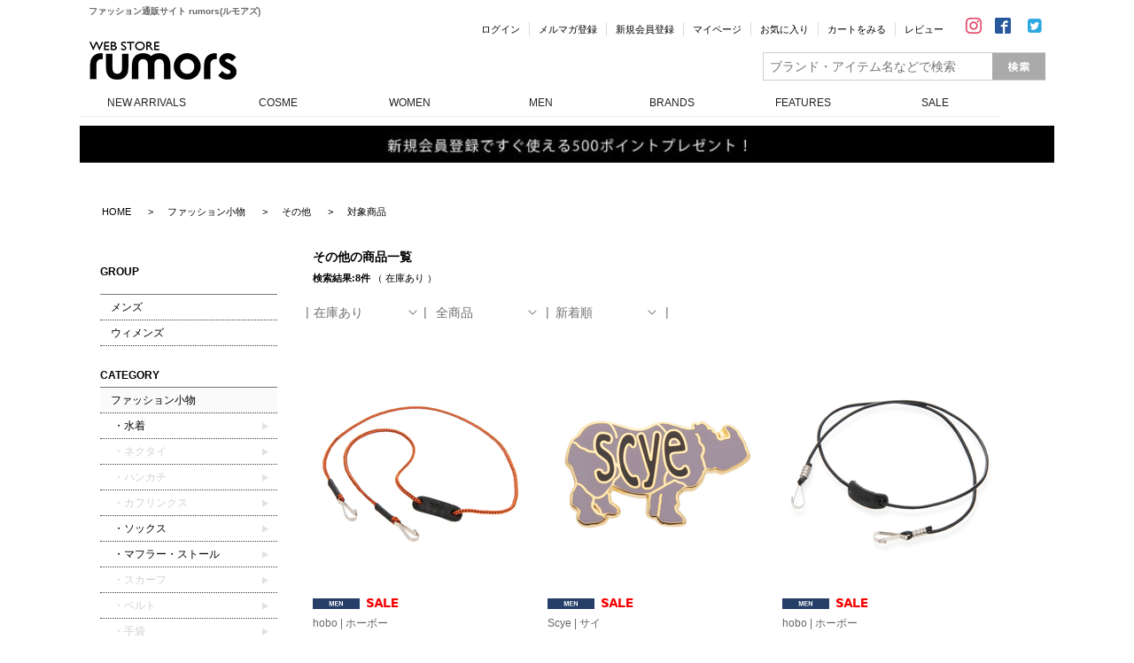

--- FILE ---
content_type: text/html; charset=UTF-8
request_url: https://rumors.jp/search/category/fashion-accessories_other/?stock=on
body_size: 9181
content:
<!doctype html>

<!-- IE version hack
  ================================================== -->
<!--[if lt IE 7 ]><html class="ie ie6" lang="ja"><![endif]-->
<!--[if IE 7 ]><html class="ie ie7" lang="ja"><![endif]-->
<!--[if IE 8 ]><html class="ie ie8" lang="ja"><![endif]-->
<!--[if (gte IE 9)|!(IE)]><!-->
<html lang="ja">
<!--<![endif]-->

<head>
<meta charset="UTF-8">
<title>その他のファッション通販 rumors(ルモアズ)</title>
<meta name="description" content="その他の通販ならファッション通販サイトrumors(ルモアズ)。その他をはじめ多彩なアイテムを取り揃えた大人の為のファッションオンラインストア。お買い物でポイント貯まります。">
<meta name="keywords" content="通販,メンズファッション,レディースファッション">
<link rel="apple-touch-icon-precomposed" href="/image/apple-touch-icon-precomposed.png" />
<link rel="canonical" href="http://rumors.jp/search/category/fashion-accessories_other/" />

<!-- ogp ================================================== -->
<meta property="og:title" content="その他のファッション通販 rumors(ルモアズ)" />
<meta property="og:url" content="http://rumors.jp/search/category/fashion-accessories_other/?stock=on" />
<meta property="og:image" content="https://rumors.fs-storage.jp/fs2cabinet/g03/g030721/g030721-m-01-ml.jpg" />
<meta content="ファッション通販 rumors(ルモアズ)" property="og:site_name">
<meta content="その他の通販ならファッション通販サイトrumors(ルモアズ)。その他をはじめ多彩なアイテムを取り揃えた大人の為のファッションオンラインストア。お買い物でポイント貯まります。" property="og:description">

<!-- CSS
  ================================================== -->
<link rel="stylesheet"  type="text/css" href="/css/reset.css"/>
<link rel="stylesheet" type="text/css" href="/css/cssfonts.css"/>
<link rel="stylesheet" type="text/css" href="/css/style.css"/>
<link rel="stylesheet" type="text/css" href="/css/main.css"/>
<link rel="stylesheet" type="text/css" href="/css/style-new.css"/>
<link rel="stylesheet" type="text/css" href="/css/rumors_bst.css"/>
<link rel="stylesheet" type="text/css" href="/css/jquery.bxslider_top.css">
<!-- javascript
  ================================================== -->

<!--for IE HTML5-->
<!--[if lt IE 9]>
<script src="http://html5shim.googlecode.com/svn/trunk/html5.js"></script>

<![endif]-->
<link href="//fonts.googleapis.com/css?family=EB+Garamond" rel="stylesheet" type="text/css">
<style type="text/css">
.other_text {margin:10px 5px 0 0;
}
</style>

<!-- criteo -->

<!--  �T�C�g������/���i�J�e�S��/���i�ꗗ�y�[�W�^�O ---->
<script type="text/javascript" src="//static.criteo.net/js/ld/ld.js" async="true"></script>
<script type="text/javascript">
window.criteo_q = window.criteo_q || [];
window.criteo_q.push(
  { event: "setAccount", account: 21011 },
  { event: "setHashedEmail", email: "" },
  { event: "setSiteType", type: "d" },
  { event: "viewList", item: ["https://rumors.jp/fs/rumors/g030721","https://rumors.jp/fs/rumors/g030725","https://rumors.jp/fs/rumors/g030276"] }
);
</script>
<script type="text/javascript" src="http://www.google.com/jsapi"></script>
<script type="text/javascript" src="/js/jquery-1.11.2.min.js" ></script>
<script type="text/javascript" src="/plugin/nicescroll/jquery.nicescroll.min.js"></script>
<script type="text/javascript" src="/js/common-under.js"></script>
<script type="text/javascript" src="/js/jquery.bxslider.min.js"></script>
<script type="text/javascript" src="/js/action.js"></script>


<!--Futurerecommend tag-->
<script type="text/javascript"><!--
if (!window._rcmdjp) document.write(unescape("%3Cscript src='" + document.location.protocol + "//r2.future-shop.jp/fs.rumors/pc/recommend.js' type='text/javascript' charset='UTF-8'%3E%3C/script%3E"));
// -->
</script>
<!--Futurerecommend tag end-->


<script type="text/javascript">
	$(function(){
		$(".categoryList").mouseover(function(){
			$(this).find(".childrenCategoryList").css("display","block");
		});
		$(".categoryList").mouseout(function(){
			$(this).find(".childrenCategoryList").css("display","none");
		});
		$(".bt_price_search").click(function(){
			var pl;
			var pu;
			
			pl = parseInt($("#pl_select").val());
			pu = parseInt($("#pu_select").val());
			
			if(pl > 0 && pu > 0) {
				if((pu - pl) < 0) {
					alert("価格帯条件が、正しく設定されていません。");
					return false;
				}
			}
			
			if(pl <= 0 ) {
				$("#pl_select").remove();
			}
			
			if(pu <= 0 ) {
				$("#pu_select").remove();
			}
			
			$("#leftSearchForm").submit();
		});
		
		$(".bt_price_search_delete").click(function(){
			$("#pl_select").val("");
			$("#pu_select").val("");
		});
		
		$(".brand_initials").click(function(){
			var init = $(this).attr("value");
			var url = '/search/brand/';
			var selet_brand = '';
			var request_param = '?stock=on';
			
			$(".brand_initials").find("a").removeClass("brand_box_on");
			$(this).find("a").addClass("brand_box_on");
			
			$.ajax({
				type: "POST",
				url: "/bstsearch/getBrandList.php",
				data: "init="+init,
				success: function(data){
					var brand_list;
					var count;
					var icount = 0;
					var list_data = "";
					var select_cond = "";
					
					if(!data) {
						return false;
					}
					brand_list = JSON.parse(data);
					
					count = brand_list.length;
					
					for(icount = 0; icount < count;icount++) {
						select_cond = "";
						
						if(selet_brand == brand_list[icount].brand_fname) {
							select_cond = "brand_box_on";
						}
						
						list_data += 	"<li><a class='"+select_cond+"' href='"+url+brand_list[icount].brand_fname+"/"+request_param+"'>"+
										"<div>"+
										"<p>"+brand_list[icount].brand_name+"</p>"+
										"<p class='brand_kana_name'>&nbsp;&nbsp;"+brand_list[icount].brand_kana_name+"</p>"+
										"</div>"+
										"</a></li>";
					}
					
					if(list_data) {
						$(".brand_list").empty();
						$(".brand_list").append(list_data);
					}
				}
			});
		});
		
		$(function () {
			  $('.menu_btn,.menu_btn_other').click(function() {
			    $(this).next('ul').slideToggle('fast');
				$(this).toggleClass("active");
			  });
			  $('.category_btn').click(function() {
				//$(this).toggleClass("active");
				//$(this).children('ul').toggleClass("active");
			  });
		});

		$(function(){
			$(".item_thumbnail_box").hover(function(){
				$(this).closest("li").find(".item_thumbnail_box").stop().fadeIn(200);
			},function(){
				$(this).closest("li").find(".item_thumbnail_box").stop().fadeOut(200);
				
			});
		});

	});
</script>

</head>

<body>
<!--コンテナー-->
<div id="container">
	<!--HEADER BLOCK埋め込み-->
	<script type="text/javascript">
	writeHeader();
</script>
	<!--contentsAll/コンテンツエリア-->
	<div id="contentsAll" style="width: 1055px;">




		<!-- コンテンツ追加はここから******************************************************************************************************************************** -->

		<div id="contentsBox" class="articleCnt01">
					
			<!-- バナー掲載用エリア******************************************************************************* -->
			
				<div class="contentsBnr"></div>

			<!-- バナー掲載用エリア END******************************************************************************* -->
		
						<div class="breadcrumb">
				<ul class="clearfix">
											<li itemscope itemtype="http://data-vocabulary.org/Breadcrumb">
								<p>
									<a itemprop="url" href="/"><span itemprop="title">HOME</span></a>
								</p>
							</li>
													<li itemscope itemtype="http://data-vocabulary.org/Breadcrumb">
								<p>
									<a itemprop="url" href="/search/category/fashion-accessories/"><span itemprop="title">ファッション小物</span></a>
								</p>
							</li>
													<li itemscope itemtype="http://data-vocabulary.org/Breadcrumb">
								<p>
									<a itemprop="url" href="/search/category/fashion-accessories_other/"><span itemprop="title">その他</span></a>
								</p>
							</li>
											<li><p><span>対象商品</span></p></li>
				</ul>
			</div>

			<!--コンテンツ-->
			
			<div class="main_content clearfix">
				<!--左メニュー-->
				<form action="/search/category/fashion-accessories_other/?stock=on" id="leftSearchForm" name="leftSearchForm" method="get">
				<div class="left_box">

					<!--グループ-->
										<div class="menu_box">
						<p class="menu_btn">GROUP</p>
						<ul class="group_btn">
							<li>
								<a href="/search/men-category/fashion-accessories_other/?stock=on">
									<p class=""><span>メンズ</span></p>
								</a>
							</li>
							<li>
								<a href="/search/women-category/fashion-accessories_other/?stock=on">
									<p class=""><span>ウィメンズ</span></p>
								</a>
							</li>
						</ul>
					</div>

					<!--カテゴリー-->
					<!--カテゴリー-->
			
	<div class="menu_box_fix">
		<p class="menu_btn_fix">CATEGORY</p>
		<ul>
					<li><p class="category_btn item_btn_on"><span><a href="/search/?stock=on">ファッション小物</a></span></p></li>
							<li><p class="category_btn "><span><a class="" href="/search/category/fashion-accessories_swimwear/?stock=on">&nbsp;・水着</a></span></p></li>
									<li><p class="category_btn "><span><a class="item_none" href="javascript: void(0);">&nbsp;・ネクタイ</a></span></p></li>
									<li><p class="category_btn "><span><a class="item_none" href="javascript: void(0);">&nbsp;・ハンカチ</a></span></p></li>
									<li><p class="category_btn "><span><a class="item_none" href="javascript: void(0);">&nbsp;・カフリンクス</a></span></p></li>
									<li><p class="category_btn "><span><a class="" href="/search/category/fashion-accessories_socks/?stock=on">&nbsp;・ソックス</a></span></p></li>
									<li><p class="category_btn "><span><a class="" href="/search/category/fashion-accessories_muffler_stole/?stock=on">&nbsp;・マフラー・ストール</a></span></p></li>
									<li><p class="category_btn "><span><a class="item_none" href="javascript: void(0);">&nbsp;・スカーフ</a></span></p></li>
									<li><p class="category_btn "><span><a class="item_none" href="javascript: void(0);">&nbsp;・ベルト</a></span></p></li>
									<li><p class="category_btn "><span><a class="item_none" href="javascript: void(0);">&nbsp;・手袋</a></span></p></li>
									<li><p class="category_btn "><span><a class="item_none" href="javascript: void(0);">&nbsp;・傘</a></span></p></li>
									<li><p class="category_btn "><span><a class="item_none" href="javascript: void(0);">&nbsp;・腕時計</a></span></p></li>
									<li><p class="category_btn "><span><a class="" href="/search/category/fashion-accessories_sunglasses/?stock=on">&nbsp;・サングラス</a></span></p></li>
									<li><p class="category_btn "><span><a class="item_none" href="javascript: void(0);">&nbsp;・メガネ</a></span></p></li>
									<li><p class="category_btn "><span><a class="item_none" href="javascript: void(0);">&nbsp;・ウォレットチェーン</a></span></p></li>
									<li><p class="category_btn "><span><a class="item_none" href="javascript: void(0);">&nbsp;・ウォレットコード</a></span></p></li>
									<li><p class="category_btn "><span><a class="" href="/search/category/fashion-accessories_lens/?stock=on">&nbsp;・レンズ</a></span></p></li>
									<li><p class="category_btn item_btn_on"><span><a class="" href="/search/category/fashion-accessories/?stock=on">&nbsp;・その他</a></span></p></li>
						</ul>
	<!-- その他のカテゴリー -->
	<div class="menu_other_box">
		<p class="menu_btn_other"><span>その他のカテゴリー</span></p>
		<ul>
							<li>
						<div class="category_box">
							<p class="category_btn">
								<span>
									<a class="" href="/search/category/cutsew/?stock=on">カットソー</a>
								</span>
							</p>
							<div class="item_btn_area">
								<ul class="item_btn">
																				<li><a href="/search/category/cutsew_half-sleeves/?stock=on"><p class=""><span>Tシャツ・カットソー／半袖</span></p></a></li>
																							<li><a href="/search/category/cutsew_long-sleeves/?stock=on"><p class=""><span>Tシャツ・カットソー／長袖</span></p></a></li>
																							<li><a href="/search/category/cutsew_3-4-sleeves/?stock=on"><p class=""><span>Tシャツ・カットソー／7分袖</span></p></a></li>
																							<li><a href="javascript: void(0);"><p class="item_none"><span>ベスト</span></p></a></li>
																							<li><a href="/search/category/cutsew_parka/?stock=on"><p class=""><span>パーカー</span></p></a></li>
																							<li><a href="/search/category/cutsew_sweat/?stock=on"><p class=""><span>スウェット</span></p></a></li>
																							<li><a href="/search/category/cutsew_cardigan/?stock=on"><p class=""><span>カーディガン</span></p></a></li>
																							<li><a href="javascript: void(0);"><p class="item_none"><span>ジャージ</span></p></a></li>
																							<li><a href="/search/category/cutsew_tank-tops/?stock=on"><p class=""><span>タンクトップ</span></p></a></li>
																							<li><a href="javascript: void(0);"><p class="item_none"><span>キャミソール</span></p></a></li>
																							<li><a href="/search/category/cutsew_other/?stock=on"><p class=""><span>その他</span></p></a></li>
																			</ul>
							</div>
						</div>
					</li>
									<li>
						<div class="category_box">
							<p class="category_btn">
								<span>
									<a class="" href="/search/category/shirt/?stock=on">シャツ</a>
								</span>
							</p>
							<div class="item_btn_area">
								<ul class="item_btn">
																				<li><a href="/search/category/shirt_half-sleeves/?stock=on"><p class=""><span>シャツ・ブラウス／半袖</span></p></a></li>
																							<li><a href="/search/category/shirt_long-sleeves/?stock=on"><p class=""><span>シャツ・ブラウス／長袖</span></p></a></li>
																							<li><a href="/search/category/shirt_polo/?stock=on"><p class=""><span>ポロシャツ</span></p></a></li>
																							<li><a href="javascript: void(0);"><p class="item_none"><span>その他</span></p></a></li>
																			</ul>
							</div>
						</div>
					</li>
									<li>
						<div class="category_box">
							<p class="category_btn">
								<span>
									<a class="" href="/search/category/knit/?stock=on">ニット</a>
								</span>
							</p>
							<div class="item_btn_area">
								<ul class="item_btn">
																				<li><a href="/search/category/knit_half-sleeves/?stock=on"><p class=""><span>ニット／半袖</span></p></a></li>
																							<li><a href="/search/category/knit_long-sleeves/?stock=on"><p class=""><span>ニット／長袖</span></p></a></li>
																							<li><a href="javascript: void(0);"><p class="item_none"><span>ニット／7分袖</span></p></a></li>
																							<li><a href="/search/category/knit_vest/?stock=on"><p class=""><span>ベスト</span></p></a></li>
																							<li><a href="/search/category/knit_cardigan/?stock=on"><p class=""><span>カーディガン</span></p></a></li>
																							<li><a href="/search/category/knit_sweater/?stock=on"><p class=""><span>セーター</span></p></a></li>
																							<li><a href="javascript: void(0);"><p class="item_none"><span>その他</span></p></a></li>
																			</ul>
							</div>
						</div>
					</li>
									<li>
						<div class="category_box">
							<p class="category_btn">
								<span>
									<a class="" href="/search/category/onepiece/?stock=on">ワンピース</a>
								</span>
							</p>
							<div class="item_btn_area">
								<ul class="item_btn">
																				<li><a href="javascript: void(0);"><p class="item_none"><span>ワンピース</span></p></a></li>
																							<li><a href="javascript: void(0);"><p class="item_none"><span>チュニック</span></p></a></li>
																							<li><a href="/search/category/onepiece_dress/?stock=on"><p class=""><span>ドレス</span></p></a></li>
																							<li><a href="javascript: void(0);"><p class="item_none"><span>つなぎ・オールインワン</span></p></a></li>
																							<li><a href="javascript: void(0);"><p class="item_none"><span>サロペット・オーバーオール</span></p></a></li>
																							<li><a href="/search/category/onepiece_other/?stock=on"><p class=""><span>その他</span></p></a></li>
																			</ul>
							</div>
						</div>
					</li>
									<li>
						<div class="category_box">
							<p class="category_btn">
								<span>
									<a class="" href="/search/category/outer/?stock=on">アウター</a>
								</span>
							</p>
							<div class="item_btn_area">
								<ul class="item_btn">
																				<li><a href="/search/category/outer_tailored-jacket/?stock=on"><p class=""><span>テーラードジャケット</span></p></a></li>
																							<li><a href="/search/category/outer_casual-jacket/?stock=on"><p class=""><span>カジュアルジャケット</span></p></a></li>
																							<li><a href="/search/category/outer_blouson/?stock=on"><p class=""><span>ブルゾン</span></p></a></li>
																							<li><a href="javascript: void(0);"><p class="item_none"><span>レザージャケット</span></p></a></li>
																							<li><a href="/search/category/outer_trench-coat/?stock=on"><p class=""><span>トレンチコート</span></p></a></li>
																							<li><a href="javascript: void(0);"><p class="item_none"><span>ダッフルコート</span></p></a></li>
																							<li><a href="/search/category/outer_stand-collar-coat/?stock=on"><p class=""><span>ステンカラーコート</span></p></a></li>
																							<li><a href="javascript: void(0);"><p class="item_none"><span>ピーコート</span></p></a></li>
																							<li><a href="/search/category/outer_down/?stock=on"><p class=""><span>ダウン</span></p></a></li>
																							<li><a href="javascript: void(0);"><p class="item_none"><span>ノーカラージャケット</span></p></a></li>
																							<li><a href="javascript: void(0);"><p class="item_none"><span>ノースリーブジャケット</span></p></a></li>
																							<li><a href="javascript: void(0);"><p class="item_none"><span>デニムジャケット</span></p></a></li>
																							<li><a href="javascript: void(0);"><p class="item_none"><span>ライダースジャケット</span></p></a></li>
																							<li><a href="/search/category/outer_military-jacket/?stock=on"><p class=""><span>ミリタリージャケット</span></p></a></li>
																							<li><a href="javascript: void(0);"><p class="item_none"><span>チェスターコート</span></p></a></li>
																							<li><a href="/search/category/outer_mods-coat/?stock=on"><p class=""><span>モッズコート</span></p></a></li>
																							<li><a href="javascript: void(0);"><p class="item_none"><span>ムートンコート</span></p></a></li>
																							<li><a href="javascript: void(0);"><p class="item_none"><span>マウンテンパーカー</span></p></a></li>
																							<li><a href="javascript: void(0);"><p class="item_none"><span>スタジャン</span></p></a></li>
																							<li><a href="/search/category/outer_vest/?stock=on"><p class=""><span>ベスト</span></p></a></li>
																							<li><a href="javascript: void(0);"><p class="item_none"><span>ポンチョ</span></p></a></li>
																							<li><a href="/search/category/outer_other/?stock=on"><p class=""><span>その他</span></p></a></li>
																			</ul>
							</div>
						</div>
					</li>
									<li>
						<div class="category_box">
							<p class="category_btn">
								<span>
									<a class="" href="/search/category/pants/?stock=on">パンツ</a>
								</span>
							</p>
							<div class="item_btn_area">
								<ul class="item_btn">
																				<li><a href="/search/category/pants_casual/?stock=on"><p class=""><span>カジュアルパンツ</span></p></a></li>
																							<li><a href="javascript: void(0);"><p class="item_none"><span>スラックス</span></p></a></li>
																							<li><a href="/search/category/pants_denim/?stock=on"><p class=""><span>デニムパンツ</span></p></a></li>
																							<li><a href="/search/category/pants_short/?stock=on"><p class=""><span>ショート・ハーフパンツ</span></p></a></li>
																							<li><a href="javascript: void(0);"><p class="item_none"><span>クロップドパンツ</span></p></a></li>
																							<li><a href="/search/category/pants_sweat/?stock=on"><p class=""><span>スウェットパンツ</span></p></a></li>
																							<li><a href="/search/category/pants_chino/?stock=on"><p class=""><span>チノパンツ・ワークパンツ</span></p></a></li>
																							<li><a href="/search/category/pants_cargo/?stock=on"><p class=""><span>カーゴパンツ</span></p></a></li>
																							<li><a href="/search/category/pants_other/?stock=on"><p class=""><span>その他</span></p></a></li>
																			</ul>
							</div>
						</div>
					</li>
									<li>
						<div class="category_box">
							<p class="category_btn">
								<span>
									<a class="" href="/search/category/skirt/?stock=on">スカート</a>
								</span>
							</p>
							<div class="item_btn_area">
								<ul class="item_btn">
																				<li><a href="javascript: void(0);"><p class="item_none"><span>ミニスカート</span></p></a></li>
																							<li><a href="javascript: void(0);"><p class="item_none"><span>ひざ丈スカート</span></p></a></li>
																							<li><a href="/search/category/skirt_maxi/?stock=on"><p class=""><span>ロング・マキシ丈スカート</span></p></a></li>
																							<li><a href="javascript: void(0);"><p class="item_none"><span>デニムスカート</span></p></a></li>
																							<li><a href="javascript: void(0);"><p class="item_none"><span>その他</span></p></a></li>
																			</ul>
							</div>
						</div>
					</li>
									<li>
						<div class="category_box">
							<p class="category_btn">
								<span>
									<a class="" href="/search/category/bag/?stock=on">バッグ</a>
								</span>
							</p>
							<div class="item_btn_area">
								<ul class="item_btn">
																				<li><a href="/search/category/bag_shoulder/?stock=on"><p class=""><span>ショルダーバッグ</span></p></a></li>
																							<li><a href="/search/category/bag_tote/?stock=on"><p class=""><span>トートバッグ</span></p></a></li>
																							<li><a href="javascript: void(0);"><p class="item_none"><span>ボストンバッグ</span></p></a></li>
																							<li><a href="/search/category/bag_hand/?stock=on"><p class=""><span>ハンドバッグ</span></p></a></li>
																							<li><a href="/search/category/bag_clutch/?stock=on"><p class=""><span>クラッチバッグ</span></p></a></li>
																							<li><a href="javascript: void(0);"><p class="item_none"><span>メッセンジャーバッグ</span></p></a></li>
																							<li><a href="/search/category/bag_waist/?stock=on"><p class=""><span>ウエストバッグ</span></p></a></li>
																							<li><a href="/search/category/bag_backpack/?stock=on"><p class=""><span>バックパック</span></p></a></li>
																							<li><a href="javascript: void(0);"><p class="item_none"><span>ビジネスバッグ</span></p></a></li>
																							<li><a href="javascript: void(0);"><p class="item_none"><span>かごバッグ</span></p></a></li>
																							<li><a href="javascript: void(0);"><p class="item_none"><span>エコバッグ</span></p></a></li>
																							<li><a href="/search/category/bag_pouch/?stock=on"><p class=""><span>ポーチ</span></p></a></li>
																							<li><a href="javascript: void(0);"><p class="item_none"><span>キャスター付きバッグ</span></p></a></li>
																							<li><a href="/search/category/bag_other/?stock=on"><p class=""><span>その他</span></p></a></li>
																			</ul>
							</div>
						</div>
					</li>
									<li>
						<div class="category_box">
							<p class="category_btn">
								<span>
									<a class="" href="/search/category/shoes/?stock=on">シューズ</a>
								</span>
							</p>
							<div class="item_btn_area">
								<ul class="item_btn">
																				<li><a href="/search/category/shoes_sneakers/?stock=on"><p class=""><span>スニーカー</span></p></a></li>
																							<li><a href="javascript: void(0);"><p class="item_none"><span>カジュアルシューズ</span></p></a></li>
																							<li><a href="/search/category/shoes_sandal/?stock=on"><p class=""><span>サンダル</span></p></a></li>
																							<li><a href="javascript: void(0);"><p class="item_none"><span>ショート・ミドルブーツ</span></p></a></li>
																							<li><a href="javascript: void(0);"><p class="item_none"><span>ロングブーツ</span></p></a></li>
																							<li><a href="javascript: void(0);"><p class="item_none"><span>パンプス</span></p></a></li>
																							<li><a href="javascript: void(0);"><p class="item_none"><span>バレエシューズ</span></p></a></li>
																							<li><a href="javascript: void(0);"><p class="item_none"><span>ビジネス・ドレスシューズ</span></p></a></li>
																							<li><a href="javascript: void(0);"><p class="item_none"><span>レインシューズ</span></p></a></li>
																							<li><a href="javascript: void(0);"><p class="item_none"><span>ルームシューズ</span></p></a></li>
																							<li><a href="javascript: void(0);"><p class="item_none"><span>シューケア・シューズ小物</span></p></a></li>
																							<li><a href="javascript: void(0);"><p class="item_none"><span>その他</span></p></a></li>
																			</ul>
							</div>
						</div>
					</li>
									<li>
						<div class="category_box">
							<p class="category_btn">
								<span>
									<a class="" href="/search/category/wallet-accessories/?stock=on">財布・小物</a>
								</span>
							</p>
							<div class="item_btn_area">
								<ul class="item_btn">
																				<li><a href="javascript: void(0);"><p class="item_none"><span>ロングウォレット</span></p></a></li>
																							<li><a href="javascript: void(0);"><p class="item_none"><span>ミディアムウォレット</span></p></a></li>
																							<li><a href="javascript: void(0);"><p class="item_none"><span>ショートウォレット</span></p></a></li>
																							<li><a href="javascript: void(0);"><p class="item_none"><span>ポーチ</span></p></a></li>
																							<li><a href="/search/category/wallet-accessories_coin-case/?stock=on"><p class=""><span>コインケース</span></p></a></li>
																							<li><a href="javascript: void(0);"><p class="item_none"><span>マネークリップ</span></p></a></li>
																							<li><a href="javascript: void(0);"><p class="item_none"><span>名刺入れ</span></p></a></li>
																							<li><a href="javascript: void(0);"><p class="item_none"><span>パスケース</span></p></a></li>
																							<li><a href="javascript: void(0);"><p class="item_none"><span>カードケース</span></p></a></li>
																							<li><a href="/search/category/wallet-accessories_key-case_key-holder/?stock=on"><p class=""><span>キーケース・キーホルダー</span></p></a></li>
																							<li><a href="javascript: void(0);"><p class="item_none"><span>その他</span></p></a></li>
																			</ul>
							</div>
						</div>
					</li>
									<li>
						<div class="category_box">
							<p class="category_btn">
								<span>
									<a class="" href="/search/category/hat/?stock=on">帽子</a>
								</span>
							</p>
							<div class="item_btn_area">
								<ul class="item_btn">
																				<li><a href="/search/category/hat_hat/?stock=on"><p class=""><span>ハット</span></p></a></li>
																							<li><a href="/search/category/hat_cap/?stock=on"><p class=""><span>キャップ</span></p></a></li>
																							<li><a href="javascript: void(0);"><p class="item_none"><span>サンバイザー</span></p></a></li>
																							<li><a href="javascript: void(0);"><p class="item_none"><span>ビーニー</span></p></a></li>
																							<li><a href="javascript: void(0);"><p class="item_none"><span>ニットキャップ</span></p></a></li>
																							<li><a href="javascript: void(0);"><p class="item_none"><span>その他</span></p></a></li>
																			</ul>
							</div>
						</div>
					</li>
									<li>
						<div class="category_box">
							<p class="category_btn">
								<span>
									<a class="" href="/search/category/underwear/?stock=on">アンダーウェア・ランジェリー・インナーウェア</a>
								</span>
							</p>
							<div class="item_btn_area">
								<ul class="item_btn">
																				<li><a href="javascript: void(0);"><p class="item_none"><span>トランクス</span></p></a></li>
																							<li><a href="/search/category/underwear_boxer-shorts/?stock=on"><p class=""><span>ボクサー</span></p></a></li>
																							<li><a href="javascript: void(0);"><p class="item_none"><span>ブリーフ</span></p></a></li>
																							<li><a href="/search/category/underwear_bra/?stock=on"><p class=""><span>ブラジャー</span></p></a></li>
																							<li><a href="/search/category/underwear_shorts/?stock=on"><p class=""><span>ショーツ・タンガ</span></p></a></li>
																							<li><a href="javascript: void(0);"><p class="item_none"><span>ブラジャー＆ショーツ</span></p></a></li>
																							<li><a href="javascript: void(0);"><p class="item_none"><span>タイツ・ストッキング</span></p></a></li>
																							<li><a href="javascript: void(0);"><p class="item_none"><span>ローブ・ガウン</span></p></a></li>
																							<li><a href="javascript: void(0);"><p class="item_none"><span>インナー小物</span></p></a></li>
																							<li><a href="/search/category/underwear_other/?stock=on"><p class=""><span>その他</span></p></a></li>
																			</ul>
							</div>
						</div>
					</li>
									<li>
						<div class="category_box">
							<p class="category_btn">
								<span>
									<a class="" href="/search/category/accessories/?stock=on">アクセサリー</a>
								</span>
							</p>
							<div class="item_btn_area">
								<ul class="item_btn">
																				<li><a href="javascript: void(0);"><p class="item_none"><span>ネックレス</span></p></a></li>
																							<li><a href="/search/category/accessories_bracelet/?stock=on"><p class=""><span>ブレスレット・バングル</span></p></a></li>
																							<li><a href="javascript: void(0);"><p class="item_none"><span>リング</span></p></a></li>
																							<li><a href="javascript: void(0);"><p class="item_none"><span>ピアス・イアリング</span></p></a></li>
																							<li><a href="javascript: void(0);"><p class="item_none"><span>アンクレット</span></p></a></li>
																							<li><a href="javascript: void(0);"><p class="item_none"><span>ヘアアクセサリー</span></p></a></li>
																							<li><a href="javascript: void(0);"><p class="item_none"><span>タイピン</span></p></a></li>
																							<li><a href="javascript: void(0);"><p class="item_none"><span>ピンバッチ</span></p></a></li>
																							<li><a href="javascript: void(0);"><p class="item_none"><span>その他</span></p></a></li>
																			</ul>
							</div>
						</div>
					</li>
									<li>
						<div class="category_box">
							<p class="category_btn">
								<span>
									<a class="" href="/search/category/haircare/?stock=on">ヘアケア</a>
								</span>
							</p>
							<div class="item_btn_area">
								<ul class="item_btn">
																				<li><a href="/search/category/haircare_shampoo/?stock=on"><p class=""><span>シャンプー</span></p></a></li>
																							<li><a href="javascript: void(0);"><p class="item_none"><span>トリートメント</span></p></a></li>
																							<li><a href="javascript: void(0);"><p class="item_none"><span>コンディショナー</span></p></a></li>
																							<li><a href="javascript: void(0);"><p class="item_none"><span>クレンジング</span></p></a></li>
																							<li><a href="/search/category/haircare_essence/?stock=on"><p class=""><span>オイル・美容液</span></p></a></li>
																							<li><a href="javascript: void(0);"><p class="item_none"><span>スタイリング剤</span></p></a></li>
																							<li><a href="/search/category/haircare_other/?stock=on"><p class=""><span>その他</span></p></a></li>
																			</ul>
							</div>
						</div>
					</li>
									<li>
						<div class="category_box">
							<p class="category_btn">
								<span>
									<a class="" href="/search/category/bodycare/?stock=on">ボディケア</a>
								</span>
							</p>
							<div class="item_btn_area">
								<ul class="item_btn">
																				<li><a href="/search/category/bodycare_cream/?stock=on"><p class=""><span>クリーム</span></p></a></li>
																							<li><a href="javascript: void(0);"><p class="item_none"><span>ウォッシング</span></p></a></li>
																							<li><a href="javascript: void(0);"><p class="item_none"><span>ソープ</span></p></a></li>
																							<li><a href="/search/category/bodycare_lotion/?stock=on"><p class=""><span>ローション</span></p></a></li>
																							<li><a href="javascript: void(0);"><p class="item_none"><span>パウダー</span></p></a></li>
																							<li><a href="javascript: void(0);"><p class="item_none"><span>ソルト</span></p></a></li>
																							<li><a href="/search/category/bodycare_oil/?stock=on"><p class=""><span>オイル</span></p></a></li>
																							<li><a href="/search/category/bodycare_jell/?stock=on"><p class=""><span>ジェル</span></p></a></li>
																							<li><a href="/search/category/bodycare_goods/?stock=on"><p class=""><span>グッズ</span></p></a></li>
																							<li><a href="/search/category/bodycare_other/?stock=on"><p class=""><span>その他</span></p></a></li>
																			</ul>
							</div>
						</div>
					</li>
									<li>
						<div class="category_box">
							<p class="category_btn">
								<span>
									<a class="" href="/search/category/handcare/?stock=on">ハンドケア</a>
								</span>
							</p>
							<div class="item_btn_area">
								<ul class="item_btn">
																				<li><a href="/search/category/handcare_cream/?stock=on"><p class=""><span>クリーム</span></p></a></li>
																							<li><a href="javascript: void(0);"><p class="item_none"><span>ウォッシング</span></p></a></li>
																							<li><a href="javascript: void(0);"><p class="item_none"><span>ソープ</span></p></a></li>
																							<li><a href="javascript: void(0);"><p class="item_none"><span>ローション</span></p></a></li>
																							<li><a href="javascript: void(0);"><p class="item_none"><span>パウダー</span></p></a></li>
																							<li><a href="/search/category/handcare_oil/?stock=on"><p class=""><span>オイル</span></p></a></li>
																							<li><a href="javascript: void(0);"><p class="item_none"><span>ジェル</span></p></a></li>
																							<li><a href="/search/category/handcare_nailcolor/?stock=on"><p class=""><span>ネイルカラー</span></p></a></li>
																							<li><a href="/search/category/handcare_goods/?stock=on"><p class=""><span>グッズ</span></p></a></li>
																							<li><a href="/search/category/handcare_other/?stock=on"><p class=""><span>その他</span></p></a></li>
																			</ul>
							</div>
						</div>
					</li>
									<li>
						<div class="category_box">
							<p class="category_btn">
								<span>
									<a class="" href="/search/category/skincare/?stock=on">スキンケア</a>
								</span>
							</p>
							<div class="item_btn_area">
								<ul class="item_btn">
																				<li><a href="/search/category/skincare_cleansing/?stock=on"><p class=""><span>クレンジング</span></p></a></li>
																							<li><a href="javascript: void(0);"><p class="item_none"><span>ウォッシング</span></p></a></li>
																							<li><a href="/search/category/skincare_toner/?stock=on"><p class=""><span>化粧水</span></p></a></li>
																							<li><a href="/search/category/skincare_emulsion/?stock=on"><p class=""><span>乳液</span></p></a></li>
																							<li><a href="/search/category/skincare_cream/?stock=on"><p class=""><span>クリーム</span></p></a></li>
																							<li><a href="/search/category/skincare_essence/?stock=on"><p class=""><span>美容液</span></p></a></li>
																							<li><a href="/search/category/skincare_mask/?stock=on"><p class=""><span>マスク</span></p></a></li>
																							<li><a href="javascript: void(0);"><p class="item_none"><span>スクラブ</span></p></a></li>
																							<li><a href="javascript: void(0);"><p class="item_none"><span>ソルト</span></p></a></li>
																							<li><a href="/search/category/skincare_soap/?stock=on"><p class=""><span>ソープ</span></p></a></li>
																							<li><a href="/search/category/skincare_oil/?stock=on"><p class=""><span>オイル</span></p></a></li>
																							<li><a href="javascript: void(0);"><p class="item_none"><span>トゥース</span></p></a></li>
																							<li><a href="/search/category/skincare_goods/?stock=on"><p class=""><span>グッズ</span></p></a></li>
																							<li><a href="javascript: void(0);"><p class="item_none"><span>その他</span></p></a></li>
																			</ul>
							</div>
						</div>
					</li>
									<li>
						<div class="category_box">
							<p class="category_btn">
								<span>
									<a class="" href="/search/category/uvcare/?stock=on">UVケア</a>
								</span>
							</p>
							<div class="item_btn_area">
								<ul class="item_btn">
																</ul>
							</div>
						</div>
					</li>
									<li>
						<div class="category_box">
							<p class="category_btn">
								<span>
									<a class="" href="/search/category/shaving/?stock=on">シェービング</a>
								</span>
							</p>
							<div class="item_btn_area">
								<ul class="item_btn">
																				<li><a href="/search/category/shaving_cream/?stock=on"><p class=""><span>クリーム</span></p></a></li>
																							<li><a href="javascript: void(0);"><p class="item_none"><span>オイル</span></p></a></li>
																							<li><a href="/search/category/shaving_aftercare/?stock=on"><p class=""><span>アフターケア</span></p></a></li>
																							<li><a href="/search/category/shaving_goods/?stock=on"><p class=""><span>グッズ</span></p></a></li>
																							<li><a href="javascript: void(0);"><p class="item_none"><span>その他</span></p></a></li>
																			</ul>
							</div>
						</div>
					</li>
									<li>
						<div class="category_box">
							<p class="category_btn">
								<span>
									<a class="" href="/search/category/goods/?stock=on">コスメグッズ</a>
								</span>
							</p>
							<div class="item_btn_area">
								<ul class="item_btn">
																				<li><a href="/search/category/goods_makeup/?stock=on"><p class=""><span>メイクグッズ</span></p></a></li>
																							<li><a href="javascript: void(0);"><p class="item_none"><span>UVケアグッズ</span></p></a></li>
																							<li><a href="/search/category/goods_nailcare/?stock=on"><p class=""><span>ネイルケアグッズ</span></p></a></li>
																							<li><a href="/search/category/goods_facecare/?stock=on"><p class=""><span>フェイスケアグッズ</span></p></a></li>
																							<li><a href="javascript: void(0);"><p class="item_none"><span>ボディケアグッズ</span></p></a></li>
																			</ul>
							</div>
						</div>
					</li>
									<li>
						<div class="category_box">
							<p class="category_btn">
								<span>
									<a class="" href="/search/category/set/?stock=on">コスメセット</a>
								</span>
							</p>
							<div class="item_btn_area">
								<ul class="item_btn">
																				<li><a href="javascript: void(0);"><p class="item_none"><span>ヘアケア</span></p></a></li>
																							<li><a href="javascript: void(0);"><p class="item_none"><span>ボディケア</span></p></a></li>
																							<li><a href="/search/category/set_handcare/?stock=on"><p class=""><span>ハンドケア</span></p></a></li>
																							<li><a href="/search/category/set_skincare/?stock=on"><p class=""><span>スキンケア</span></p></a></li>
																							<li><a href="/search/category/set_fragrance/?stock=on"><p class=""><span>フレグランス</span></p></a></li>
																							<li><a href="/search/category/set_other/?stock=on"><p class=""><span>その他</span></p></a></li>
																			</ul>
							</div>
						</div>
					</li>
									<li>
						<div class="category_box">
							<p class="category_btn">
								<span>
									<a class="" href="/search/category/fragrance/?stock=on">フレグランス</a>
								</span>
							</p>
							<div class="item_btn_area">
								<ul class="item_btn">
																</ul>
							</div>
						</div>
					</li>
									<li>
						<div class="category_box">
							<p class="category_btn">
								<span>
									<a class="" href="/search/category/kids/?stock=on">キッズ＆ベビー</a>
								</span>
							</p>
							<div class="item_btn_area">
								<ul class="item_btn">
																				<li><a href="/search/category/kids_t-shirts/?stock=on"><p class=""><span>T-シャツ</span></p></a></li>
																							<li><a href="javascript: void(0);"><p class="item_none"><span>ロンパース</span></p></a></li>
																							<li><a href="javascript: void(0);"><p class="item_none"><span>グッズ</span></p></a></li>
																			</ul>
							</div>
						</div>
					</li>
									<li>
						<div class="category_box">
							<p class="category_btn">
								<span>
									<a class="" href="/search/category/interior/?stock=on">インテリア・雑貨</a>
								</span>
							</p>
							<div class="item_btn_area">
								<ul class="item_btn">
																				<li><a href="/search/category/interior_art/?stock=on"><p class=""><span>アート</span></p></a></li>
																							<li><a href="javascript: void(0);"><p class="item_none"><span>クラフト</span></p></a></li>
																							<li><a href="javascript: void(0);"><p class="item_none"><span>照明・家具</span></p></a></li>
																							<li><a href="javascript: void(0);"><p class="item_none"><span>ステーショナリー</span></p></a></li>
																							<li><a href="/search/category/interior_kitchen/?stock=on"><p class=""><span>テーブル・キッチン</span></p></a></li>
																							<li><a href="/search/category/interior_goods/?stock=on"><p class=""><span>雑貨</span></p></a></li>
																							<li><a href="/search/category/interior_book/?stock=on"><p class=""><span>本</span></p></a></li>
																							<li><a href="javascript: void(0);"><p class="item_none"><span>CD</span></p></a></li>
																							<li><a href="/search/category/interior_iphone-case/?stock=on"><p class=""><span>iPhoneケース</span></p></a></li>
																							<li><a href="javascript: void(0);"><p class="item_none"><span>iPadケース</span></p></a></li>
																							<li><a href="javascript: void(0);"><p class="item_none"><span>MacBookケース</span></p></a></li>
																							<li><a href="/search/category/interior_room-fragrance-candle/?stock=on"><p class=""><span>ルームフレグランス・キャンドル</span></p></a></li>
																							<li><a href="/search/category/interior_other/?stock=on"><p class=""><span>その他</span></p></a></li>
																			</ul>
							</div>
						</div>
					</li>
									<li>
						<div class="category_box">
							<p class="category_btn">
								<span>
									<a class="" href="/search/category/food/?stock=on">フード</a>
								</span>
							</p>
							<div class="item_btn_area">
								<ul class="item_btn">
																				<li><a href="/search/category/food_beverage/?stock=on"><p class=""><span>飲料</span></p></a></li>
																							<li><a href="/search/category/food_seasoning/?stock=on"><p class=""><span>調味料</span></p></a></li>
																							<li><a href="javascript: void(0);"><p class="item_none"><span>お菓子</span></p></a></li>
																							<li><a href="/search/category/food_other/?stock=on"><p class=""><span>その他</span></p></a></li>
																			</ul>
							</div>
						</div>
					</li>
									<li>
						<div class="category_box">
							<p class="category_btn">
								<span>
									<a class="item_none" href="javascript: void(0);">スポーツ</a>
								</span>
							</p>
							<div class="item_btn_area">
								<ul class="item_btn">
																				<li><a href="javascript: void(0);"><p class="item_none"><span>ゴルフ</span></p></a></li>
																			</ul>
							</div>
						</div>
					</li>
						</ul>
	</div>
	
	</div>
					<!--プライスタイプ-->
										<div class="price_type_box">
						<p class="menu_btn">PRICE TYPE</p>
						<ul class="clearfix">
							<li>
								<a href="/search/category/fashion-accessories_other/?p=proper&stock=on">
									<p class=""><span>通常商品</span></p>
								</a>
							</li>
							<li>
								<a href="/search/category/fashion-accessories_other/?p=sale&stock=on">
									<p class=""><span>セール商品</span></p>
								</a>
							</li>
						</ul>
					</div>
					

					<!--プライスレンジ-->
					<div class="menu_box">
						<p class="menu_btn">PRICE RANGE</p>
						<ul class="price_btn clearfix">
															<li class="">
									<div id="lower_limit" class="price_btn_menu clearfix">
										<dl>
											<dt><span class="price_btn_title">下限</span></dt>
										</dl>
										<select id="pl_select" class="search_price" name="pl">
																						<option selected='selected' value="">設定しない</option>
																							<option  value="10000">&yen;10,000</option>
																							<option  value="20000">&yen;20,000</option>
																							<option  value="30000">&yen;30,000</option>
																							<option  value="40000">&yen;40,000</option>
																							<option  value="50000">&yen;50,000</option>
																							<option  value="60000">&yen;60,000</option>
																							<option  value="70000">&yen;70,000</option>
																							<option  value="80000">&yen;80,000</option>
																							<option  value="90000">&yen;90,000</option>
																							<option  value="100000">&yen;100,000</option>
																							<option  value="150000">&yen;150,000</option>
																							<option  value="200000">&yen;200,000</option>
																							<option  value="300000">&yen;300,000</option>
																							<option  value="500000">&yen;500,000</option>
																							<option  value="1000000">&yen;1,000,000</option>
																					</select>
									</div>
								</li>
								<li class="">
									<div id="lower_limit" class="price_btn_menu clearfix">
										<dl>
											<dt><span class="price_btn_title">上限</span></dt>
										</dl>
										<select id="pu_select" class="search_price" name="pu">
																						<option selected='selected' value="">設定しない</option>
																							<option  value="10000">&yen;10,000</option>
																							<option  value="20000">&yen;20,000</option>
																							<option  value="30000">&yen;30,000</option>
																							<option  value="40000">&yen;40,000</option>
																							<option  value="50000">&yen;50,000</option>
																							<option  value="60000">&yen;60,000</option>
																							<option  value="70000">&yen;70,000</option>
																							<option  value="80000">&yen;80,000</option>
																							<option  value="90000">&yen;90,000</option>
																							<option  value="100000">&yen;100,000</option>
																							<option  value="150000">&yen;150,000</option>
																							<option  value="200000">&yen;200,000</option>
																							<option  value="300000">&yen;300,000</option>
																							<option  value="500000">&yen;500,000</option>
																							<option  value="1000000">&yen;1,000,000</option>
																							<option  value="5000000">&yen;5,000,000</option>
																					</select>
									</div>
								</li>
								<li>
									<input type="button" class="bt_price_search" name="bt_price_search" value="OK">
									<input type="button" class="bt_price_search_delete" name="bt_price_search_delete" value="削除">
								</li>
						</ul>
					</div>


					<!--ブランド-->
					<div class="menu_box">
						<p class="menu_btn">BRAND</p>
						<ul class="brand_box clearfix">
														<li class="brand_initials" value="A">
									<a class="" href="javascript:void(0);">A</a>
								</li>
														<li class="brand_initials" value="B">
									<a class="" href="javascript:void(0);">B</a>
								</li>
														<li class="brand_initials" value="C">
									<a class="" href="javascript:void(0);">C</a>
								</li>
														<li class="brand_initials" value="D">
									<a class="" href="javascript:void(0);">D</a>
								</li>
														<li class="brand_initials" value="E">
									<a class="" href="javascript:void(0);">E</a>
								</li>
														<li class="brand_initials" value="F">
									<a class="" href="javascript:void(0);">F</a>
								</li>
														<li class="brand_initials" value="G">
									<a class="" href="javascript:void(0);">G</a>
								</li>
														<li class="brand_initials" value="H">
									<a class="" href="javascript:void(0);">H</a>
								</li>
														<li class="brand_initials" value="I">
									<a class="" href="javascript:void(0);">I</a>
								</li>
														<li class="brand_initials" value="J">
									<a class="" href="javascript:void(0);">J</a>
								</li>
														<li class="brand_initials" value="K">
									<a class="" href="javascript:void(0);">K</a>
								</li>
														<li class="brand_initials" value="L">
									<a class="" href="javascript:void(0);">L</a>
								</li>
														<li class="brand_initials" value="M">
									<a class="" href="javascript:void(0);">M</a>
								</li>
														<li class="brand_initials" value="N">
									<a class="" href="javascript:void(0);">N</a>
								</li>
														<li class="brand_initials" value="O">
									<a class="" href="javascript:void(0);">O</a>
								</li>
														<li class="brand_initials" value="P">
									<a class="" href="javascript:void(0);">P</a>
								</li>
														<li class="brand_box_none" value="Q">
									<a class="" href="javascript:void(0);">Q</a>
								</li>
														<li class="brand_initials" value="R">
									<a class="" href="javascript:void(0);">R</a>
								</li>
														<li class="brand_initials" value="S">
									<a class="" href="javascript:void(0);">S</a>
								</li>
														<li class="brand_initials" value="T">
									<a class="" href="javascript:void(0);">T</a>
								</li>
														<li class="brand_initials" value="U">
									<a class="" href="javascript:void(0);">U</a>
								</li>
														<li class="brand_initials" value="V">
									<a class="" href="javascript:void(0);">V</a>
								</li>
														<li class="brand_initials" value="W">
									<a class="" href="javascript:void(0);">W</a>
								</li>
														<li class="brand_box_none" value="X">
									<a class="" href="javascript:void(0);">X</a>
								</li>
														<li class="brand_initials" value="Y">
									<a class="" href="javascript:void(0);">Y</a>
								</li>
														<li class="brand_initials" value="Z">
									<a class="" href="javascript:void(0);">Z</a>
								</li>
														<li class="brand_initials" value="number">
									<a class="" href="javascript:void(0);">1</a>
								</li>
														<li class="brand_initials" value="other">
									<a class="" href="javascript:void(0);">#</a>
								</li>
													<li>
								<ul class='brand_list'>
																</ul>
							</li>
						</ul>
					</div>
					
					<!-- 全解除ボタン -->
					<div class="search_all_clear"><a href="/search/"><p>全ての絞り込み条件を解除</p></a></div>
					
				</div>
				
											<input type="hidden" name="stock" value="on">
										
				</form>

				<!--右メニュー-->
				<div class="right_box">
					<!--検索結果表示-->
					<div class="search_result_box">
						<ul class="clearfix">
							<li><h1>その他の商品一覧</h1></li>
							<li>
								<p>
																		<span>検索結果:8件</span>
									（												<span>在庫あり</span>
											）								</p>
							</li>
						</ul>
					</div>

					<!--表示選択詳細リスト-->
					
					<div class="selection_box">
						<ul class="selection clearfix">
														<li><span>在庫あり</span>								<ul class="selection_item">
																			<li>
											<a href="/search/category/fashion-accessories_other/?stock=all">
												<p>在庫無し含む</p>
											</a>
										</li>
																	</ul>
							</li>
														<li><span>全商品</span>								<ul class="selection_item">
									<li><a href="/search/category/fashion-accessories_other/?new=on&stock=on"><p>新着商品</p></a>								</ul>
							</li>
							
														<li><span>新着順</span>								<ul class="selection_item">
									<li><a href="/search/category/fashion-accessories_other/?sort=price_asc&stock=on"><p>価格が安い順</p></a><li><a href="/search/category/fashion-accessories_other/?sort=price_desc&stock=on"><p>価格が高い順</p></a>								</ul>
							</li>
						</ul>
					<div>
					
									<!--商品一覧-->
					<div class="item_box">
						<ul class="clearfix">
																	<li class="item_thumbnail_box">
												<a href="http://rumors.jp/fs/rumors/hobo/g030721">
													<img src="https://rumors.fs-storage.jp/fs2cabinet/g03/g030721/g030721-m-01-ml.jpg">
													<ul>
														<li><img src="http://rumors.jp/shop/item/rumors/design/template04/icon/icon01.gif"></li>														<li><img src="http://rumors.jp/shop/item/rumors/design/template04/btn/Icon3Button.gif"></li>													</ul>
													<p>hobo | ホーボー</p>
													<p>MASK CORD NYLON BRAID</p>
													<p><span>2,500円&rArr;</span><br />750円<span>(税込:825円)</span></p>																									</a>
												<div class="item_thumbnail_box item_color_box"><a href="http://rumors.jp/fs/rumors/hobo/g030721"><ul class="clearfix">															<li><p><img src="https://rumors.fs-storage.jp/fs2cabinet/g03/g030721/g030721-m-01-ps.jpg" width="" height=""/></p></li>
																													<li><p><img src="https://rumors.fs-storage.jp/fs2cabinet/g03/g030721/g030721-m-02-ps.jpg" width="" height=""/></p></li>
														</ul></a><div>											</li>
											
																					<li class="item_thumbnail_box">
												<a href="http://rumors.jp/fs/rumors/scye/g030725">
													<img class="color_box" src="https://rumors.fs-storage.jp/fs2cabinet/g03/g030725/g030725-m-01-ml.jpg">
													<ul>
														<li><img src="http://rumors.jp/shop/item/rumors/design/template04/icon/icon01.gif"></li>														<li><img src="http://rumors.jp/shop/item/rumors/design/template04/btn/Icon3Button.gif"></li>													</ul>
													<p>Scye | サイ</p>
													<p>Scye Pin Badge</p>
													<p><span>3,500円&rArr;</span><br />1,750円<span>(税込:1,925円)</span></p>																									</a>
										<div class="item_thumbnail_box item_color_box"><a href="http://rumors.jp/fs/rumors/scye/g030725"><ul class="clearfix">													<li><p><img src="https://rumors.fs-storage.jp/fs2cabinet/g03/g030725/g030725-m-01-ps.jpg" width="" height=""/></p></li>
																									<li><p><img src="https://rumors.fs-storage.jp/fs2cabinet/g03/g030725/g030725-m-02-ps.jpg" width="" height=""/></p></li>
												</ul></a><div>											</li>
																					<li class="item_thumbnail_box">
												<a href="http://rumors.jp/fs/rumors/hobo/g030276">
													<img src="https://rumors.fs-storage.jp/fs2cabinet/g03/g030276/g030276-m-01-ml.jpg">
													<ul>
														<li><img src="http://rumors.jp/shop/item/rumors/design/template04/icon/icon01.gif"></li>														<li><img src="http://rumors.jp/shop/item/rumors/design/template04/btn/Icon3Button.gif"></li>													</ul>
													<p>hobo | ホーボー</p>
													<p>MASK CORD COW LEATHER</p>
													<p><span>4,000円&rArr;</span><br />1,200円<span>(税込:1,320円)</span></p>																									</a>
												<div class="item_thumbnail_box item_color_rightbox"><a href="http://rumors.jp/fs/rumors/hobo/g030276"><ul class="clearfix">															<li><p><img src="https://rumors.fs-storage.jp/fs2cabinet/g03/g030276/g030276-m-01-ps.jpg" width="" height=""/></p></li>
																													<li><p><img src="https://rumors.fs-storage.jp/fs2cabinet/g03/g030276/g030276-m-02-ps.jpg" width="" height=""/></p></li>
														</ul></a><div>											</li>
											
																					<li class="item_thumbnail_box">
												<a href="http://rumors.jp/fs/rumors/uhr/g029815">
													<img class="color_box" src="https://rumors.fs-storage.jp/fs2cabinet/g02/g029815/g029815-m-01-ml.jpg">
													<ul>
														<li><img src="http://rumors.jp/shop/item/rumors/design/template04/icon/icon01.gif"></li><li><img src="http://rumors.jp/shop/item/rumors/design/template04/icon/icon02.gif"></li>														<li><img src="http://rumors.jp/shop/item/rumors/design/template04/btn/Icon3Button.gif"></li>													</ul>
													<p>Uhr | ウーア</p>
													<p>Mask-All you need is love</p>
													<p><span>2,200円&rArr;</span><br />660円<span>(税込:726円)</span></p>																									</a>
										<div class="item_thumbnail_box item_color_box"><a href="http://rumors.jp/fs/rumors/uhr/g029815"><ul class="clearfix">													<li><p><img src="https://rumors.fs-storage.jp/fs2cabinet/g02/g029815/g029815-m-01-ps.jpg" width="" height=""/></p></li>
																									<li><p><img src="https://rumors.fs-storage.jp/fs2cabinet/g02/g029815/g029815-m-02-ps.jpg" width="" height=""/></p></li>
																									<li><p><img src="https://rumors.fs-storage.jp/fs2cabinet/g02/g029815/g029815-m-03-ps.jpg" width="" height=""/></p></li>
																									<li><p><img src="https://rumors.fs-storage.jp/fs2cabinet/g02/g029815/g029815-m-04-ps.jpg" width="" height=""/></p></li>
												</ul></a><div>											</li>
																					<li class="item_thumbnail_box">
												<a href="http://rumors.jp/fs/rumors/scye/g029751">
													<img class="color_box" src="https://rumors.fs-storage.jp/fs2cabinet/g02/g029751/g029751-m-01-ml.jpg">
													<ul>
														<li><img src="http://rumors.jp/shop/item/rumors/design/template04/icon/icon01.gif"></li><li><img src="http://rumors.jp/shop/item/rumors/design/template04/icon/icon02.gif"></li>														<li><img src="http://rumors.jp/shop/item/rumors/design/template04/btn/Icon3Button.gif"></li>													</ul>
													<p>Scye | サイ</p>
													<p>SCYE MASK</p>
													<p><span>1,600円&rArr;</span><br />1,600円<span>(税込:1,760円)</span></p>																									</a>
										<div class="item_thumbnail_box item_color_box"><a href="http://rumors.jp/fs/rumors/scye/g029751"><ul class="clearfix">													<li><p><img src="https://rumors.fs-storage.jp/fs2cabinet/g02/g029751/g029751-m-01-ps.jpg" width="" height=""/></p></li>
																									<li><p><img src="https://rumors.fs-storage.jp/fs2cabinet/g02/g029751/g029751-m-02-ps.jpg" width="" height=""/></p></li>
												</ul></a><div>											</li>
																					<li class="item_thumbnail_box">
												<a href="http://rumors.jp/fs/rumors/melple/g029506">
													<img class="color_box" src="https://rumors.fs-storage.jp/fs2cabinet/g02/g029506/g029506-m-01-ml.jpg">
													<ul>
														<li><img src="http://rumors.jp/shop/item/rumors/design/template04/icon/icon01.gif"></li><li><img src="http://rumors.jp/shop/item/rumors/design/template04/icon/icon02.gif"></li>														<li><img src="http://rumors.jp/shop/item/rumors/design/template04/btn/Icon3Button.gif"></li>													</ul>
													<p>melple | メイプル</p>
													<p>【SALVAGE PUBLIC】WHOLEGARMENT MASK（2pcs）</p>
													<p><span>3,200円&rArr;</span><br />1,600円<span>(税込:1,760円)</span></p>																									</a>
										<div class="item_thumbnail_box item_color_rightbox"><a href="http://rumors.jp/fs/rumors/melple/g029506"><ul class="clearfix">													<li><p><img src="https://rumors.fs-storage.jp/fs2cabinet/g02/g029506/g029506-m-01-ps.jpg" width="" height=""/></p></li>
																									<li><p><img src="https://rumors.fs-storage.jp/fs2cabinet/g02/g029506/g029506-m-02-ps.jpg" width="" height=""/></p></li>
																									<li><p><img src="https://rumors.fs-storage.jp/fs2cabinet/g02/g029506/g029506-m-03-ps.jpg" width="" height=""/></p></li>
																									<li><p><img src="https://rumors.fs-storage.jp/fs2cabinet/g02/g029506/g029506-m-04-ps.jpg" width="" height=""/></p></li>
												</ul></a><div>											</li>
																					<li class="item_thumbnail_box">
												<a href="http://rumors.jp/fs/rumors/uhr/g029106">
													<img class="color_box" src="https://rumors.fs-storage.jp/fs2cabinet/g02/g029106/g029106-m-01-ml.jpg">
													<ul>
														<li><img src="http://rumors.jp/shop/item/rumors/design/template04/icon/icon01.gif"></li><li><img src="http://rumors.jp/shop/item/rumors/design/template04/icon/icon02.gif"></li>														<li><img src="http://rumors.jp/shop/item/rumors/design/template04/btn/Icon3Button.gif"></li>													</ul>
													<p>Uhr | ウーア</p>
													<p>Mask-to wear Uhr to wear time</p>
													<p><span>2,200円&rArr;</span><br />660円<span>(税込:726円)</span></p>																									</a>
										<div class="item_thumbnail_box item_color_box"><a href="http://rumors.jp/fs/rumors/uhr/g029106"><ul class="clearfix">													<li><p><img src="https://rumors.fs-storage.jp/fs2cabinet/g02/g029106/g029106-m-01-ps.jpg" width="" height=""/></p></li>
																									<li><p><img src="https://rumors.fs-storage.jp/fs2cabinet/g02/g029106/g029106-m-02-ps.jpg" width="" height=""/></p></li>
																									<li><p><img src="https://rumors.fs-storage.jp/fs2cabinet/g02/g029106/g029106-m-03-ps.jpg" width="" height=""/></p></li>
												</ul></a><div>											</li>
																					<li class="item_thumbnail_box">
												<a href="http://rumors.jp/fs/rumors/minotaur/g029112">
													<img src="https://rumors.fs-storage.jp/fs2cabinet/g02/g029112/g029112-m-01-ml.jpg">
													<ul>
														<li><img src="http://rumors.jp/shop/item/rumors/design/template04/icon/icon01.gif"></li><li><img src="http://rumors.jp/shop/item/rumors/design/template04/icon/icon02.gif"></li>														<li><img src="http://rumors.jp/shop/item/rumors/design/template04/btn/Icon3Button.gif"></li>													</ul>
													<p>MINOTAUR | ミノトール</p>
													<p>Tech Knit Mask (White)</p>
													<p><span>2,900円&rArr;</span><br />1,450円<span>(税込:1,595円)</span></p>																									</a>
												<div class="item_thumbnail_box item_color_box"><a href="http://rumors.jp/fs/rumors/minotaur/g029112"><ul class="clearfix">															<li><p><img src="https://rumors.fs-storage.jp/fs2cabinet/g02/g029112/g029112-m-01-ps.jpg" width="" height=""/></p></li>
														</ul></a><div>											</li>
											
																</ul>
					</div>

					<!--表示選択詳細リスト-->
					<div class="selection_box">
						<ul class="selection clearfix">
														<li><span>在庫あり</span>								<ul class="selection_item">
									<li>
										<a href="/search/category/fashion-accessories_other/?">
											<p>在庫あり</p>
										</a>
									</li>
									<li>
										<a href="/search/category/fashion-accessories_other/?stock=all&">
											<p>在庫無し含む</p>
										</a>
									</li>
								</ul>
							</li>
														<li><span>全商品</span>								<ul class="selection_item">
									<li>
										<a href="/search/category/fashion-accessories_other/?new=on&stock=on">
											<p>新着商品</p>
										</a>
									</li>
																		<li>
										<a href="/search/category/fashion-accessories_other/?stock=on">
											<p>全商品</p>
										</a>
									</li>
								</ul>
							</li>
							
														<li><span>新着順</span>								<ul class="selection_item">
									<li>
										<a href="/search/category/fashion-accessories_other/?sort=new&stock=on">
											<p>新着順</p>
										</a>
									</li>
									<li>
										<a href="/search/category/fashion-accessories_other/?sort=price_asc&stock=on">
											<p>価格が安い順</p>
										</a>
									</li>
									<li>
										<a href="/search/category/fashion-accessories_other/?sort=price_desc&stock=on">
											<p>価格が高い順</p>
										</a>
									</li>
								</ul>
							</li>
						</ul>
					<div>

					<!--ページャー-->
														<!--ヒストリー-->
									</div>
				<br style="clear: both;">
			</div>
		</div>
		<div class="pagetop"><a href="#contentsBox"><p>▲TOP</p></a></div>
	</div>
		<!-- コンテンツ終わり******************************************************************************************************************************** -->

</div>
<div></div>

	<!--フッター共通-->
	<script type="text/javascript">
	writeFooter();
	</script>
</div>
<!--コンテナーend-->
<!-- nny_common -->
<script type="text/javascript">
/* <![CDATA[ */
var google_conversion_id = 938418873;
var google_custom_params = window.google_tag_params;
var google_remarketing_only = true;
/* ]]> */
</script>
<script type="text/javascript" src="//www.googleadservices.com/pagead/conversion.js">
</script>
<noscript>
<div style="display:inline;">
<img height="1" width="1" style="border-style:none;" alt="" src="//googleads.g.doubleclick.net/pagead/viewthroughconversion/938418873/?value=0&amp;guid=ON&amp;script=0"/>
</div>
</noscript>

<script type="text/javascript" language="javascript">
/* <![CDATA[ */
var yahoo_retargeting_id = '5SXYD5L2Q7';
var yahoo_retargeting_label = '';
/* ]]> */
</script>
<script type="text/javascript" language="javascript" src="//b92.yahoo.co.jp/js/s_retargeting.js"></script>
</body>
</html>

--- FILE ---
content_type: text/html
request_url: https://rumors.jp/include/header.html?_=1764735655035
body_size: 1723
content:


	<header id="top">
		<h2>ファッション通販サイト rumors(ルモアズ)</h2>

		<!--sabNav-area-->
		<div id="sabNav-area">
			<ul id="sabNavi" class="left">
<li>
				<a href="https://rumors.jp/fs/rumors/Login.html">ログイン</a>
				</li>
				<li>
				<a href="https://rumors.jp/fs/rumors/MailMagazineEntry.html">メルマガ登録</a>
				</li>
				<li>
				<a href="/fs/rumors/MemberEntryEdit.html">新規会員登録</a>
				</li>
				<li>
				<a href="/fs/rumors/MyPageTop.html">マイページ</a>
				</li>
				<li>
				<a href="/fs/rumors/WishList.html">お気に入り</a>
				</li>
				<li>
				<a href="/fs/rumors/ShoppingCart.html">カートをみる</a>
				</li>
				<li>
				<a href="/guide/ReviewListHtml_guide.html">レビュー</a>
				</li>
				<!--<li class="sub-last">
          <a href="/guide/recruit.html" target="_blank">採用情報</a>
				</li>-->
				</ul>

			<ul id="sns" class="left">
                <li>
				<a href="https://www.instagram.com/rumors_webstore/" target="_blank"><i class="icon-instagram sns-icon" ></i></a>
				</li>
                <li>
				<a href="https://www.facebook.com/rumors.jp" target="_blank"><i class="icon-facebook sns-icon" ></i>　</a>
				</li>
                <li>
				<a href="https://twitter.com/rumors_jp" target="_blank"><i class="icon-twitter sns-icon" ></i></a>
				</li>
			</ul>
		</div>
		<!--sabNav-area終わり-->

<p class="rlogo">
		<a href="https://rumors.jp">rumors</a>
	</p>

		<!--searchArea-->
		<div id="searchArea">

<!--			<p id="biginMarket">
 <a href="https://rumors.jp/fs/rumors/MemberAgreement.html" target="_blank" >【新規会員500ポイント】プレゼント </a>
<a href="/guide/ReviewListHtml_guide.html" target="_blank"> 【レビュー投稿100ポイント】プレゼント</a>
 <font color="red">【期間限定】15,000円（税込み）以上のお買い上げで送料無料！</font>
</p>-->
			<form name="searchForm" action="https://rumors.jp/search/" method="get" accept-charset="UTF-8" onsubmit="return false;">
				<input type="text" name="keyword" class="search_f" value=""  placeholder="ブランド・アイテム名などで検索" id="keyword" >
				<input type="image" alt="検索ボタン" src="/shop/item/rumors/design/img01/searchBotton.png" onclick="document.charset='shift_jis'; document.searchForm.submit();" />
			</form>
		</div>
		<!--searchArea終わり-->
	</header>
	<!--ヘッダーend-->

<!--グローバルナビゲーション-->
	<nav id="gnav">
		<ul>
      	  <ul>

	    <li>
			<a class="js-get-newitem-url" href="/fs/rumors/GoodsSearchList.html?tag=new21aw&sort=06">NEW ARRIVALS</a>
	    </li>
	    <!--<li>
	    <a href="/search/">ITEMS</a>
	    </li>--> 
        <li>
		<a href="/fs/rumors/c/c0204">COSME</a>
	    </li>
        <li>
	    <a href="/fs/rumors/c/c0202">WOMEN</a>
	    </li> 
        <li>
	    <a href="/fs/rumors/c/c0201">MEN</a>
	    </li> 
                  
	    <li>
	    <a href="/fs/rumors/c/brand">BRANDS</a>
	    </li>
	    <li>
	    <a href="/article/">FEATURES</a>
	    </li>
	    <!--<li>
	    <a href="#collection">BRAND COLLECTION</a>
	    </li>--> 
         <li>
	     <a href="/search/?p=sale">SALE</a>
	    </li>
	  </ul>
		</ul>
	</nav>
	<!--グローバルナビゲーションend-->
	<!-- キャンペーンバナー  -->
	<div class="js-banner-campaign" style="margin-bottom:12px;">
	</div>

	<!-- Google Tag Manager -->
<script>(function(w,d,s,l,i){w[l]=w[l]||[];w[l].push({'gtm.start':
	new Date().getTime(),event:'gtm.js'});var f=d.getElementsByTagName(s)[0],
	j=d.createElement(s),dl=l!='dataLayer'?'&l='+l:'';j.async=true;j.src=
	'https://www.googletagmanager.com/gtm.js?id='+i+dl;f.parentNode.insertBefore(j,f);
	})(window,document,'script','dataLayer','GTM-P5CPNMK');</script>
	<!-- End Google Tag Manager --
	<!--------headerArea end-------------------------------------------------->


--- FILE ---
content_type: text/html
request_url: https://rumors.jp/include/footer.html?_=1764735655036
body_size: 2240
content:

<footer>

	<!-- Reccomendエリアstart -->
	<script src="https://rumors.jp/js/jquery.bxslider.min.js"></script>
	<script type="text/javascript"><!--
	try{
	 _rcmdjp._displayHistory({
	 template:'fs_recommend_1509'     // テンプレート種類
	 });
	}catch(err){}
	//--></script>
	<!-- Reccomendエリアend -->

	<!--フッターインナーエリア-->
	<div id="footerInner">

		<!--フッタートップエリア-->
		<div id="footerTop" class="footerLayout">
			<p class="left">
				<a href="https://rumors.jp"><img src="/shop/item/rumors/design/img01/rumorsFooter.png" alt="rumorsFooter"></a>
			<span>（営業時間　11:00～18:00 土日祝日、年末年始・夏季休業を除く）</span>
			</p>
			<p class="right">
				<a href="#" id="srcollTop"><img src="/shop/item/rumors/design/img01/topButton.png" alt="topbotton"></a>
			</p>
		</div>
		<!--フッタートップエリアend-->

		<!--サイトマップ-->
		<div id="siteMap">
			<dl class="fot-first">
				<dt>ABOUT</dt>
				<dd>
					<ul>
						<li>
						<a href="/guide/gaiyou.html">会社概要</a>
						</li>

						<li>
						<a href="/guide/recruit.html" target="_blank">採用情報</a>
						</li>

						<li>
						<a href="/guide/rule.html">ご利用規約</a>
						</li>
						<li>
						<a href="/guide/menseki.html">免責事項</a>
						</li>
						<li>
						<a href="/guide/privacypolicy.html">プライバシーポリシー</a>
						</li>
						<li>
						<a href="/guide/help07_system.html">ご利用環境</a>
						</li>
						<li>
						<a href="/fs/rumors/BusinessDeal.html">特定商取引法に基づく表記</a>
						</li>
						<li>
						<a href="/guide/help10_faq.html">よくあるご質問</a>
						</li>
					</ul>
				</dd>
			</dl>
			<dl class="fot-second">
				<dt>CONTENTS</dt>
				<dd>
					<ul>
						<li>
						<a class="js-get-newitem-url" href="/fs/rumors/GoodsSearchList.html?tag=new21aw&sort=06">NEW ARRIALS</a>
						</li>
						<li>
						<a href="/search/">アイテムから探す</a>
						</li>
						<li>
						<a href="/fs/rumors/c/brand">ブランドから探す</a>
						</li>
						<li>
						<a href="/article/">特集</a>
						</li>
						<li>
						<a href="/collection/">ブランドコレクション</a>
						</li>
						<!--<li>
						<a href="/brandpickup/">ブランドピックアップ</a>
						</li>-->
						<li>
						<a href="/search?p=sale">SALE</a>
						</li>
					</ul>
				</dd>
			</dl>
			<dl class="fot-third">
				<dt>CATEGORY</dt>
				<dd>
					<ul>
						<li>
						<a href="/fs/rumors/c/c0201">MEN</a>
						</li>
						<li>
						<a href="/search/women/">WOMEN</a>
						</li>
						<li>
						<a href="/search/category/kids/">キッズ＆ベビー</a>
						</li>
						<li>
						<a href="/rumors/c/c0204">コスメ</a>
						</li>
						<li>
						<a href="/search/category/interior/">インテリア・雑貨</a>
						</li>
						<li>
						<a href="/search/category/food/">フード</a>
						</li>
						<li>
						<a href="/search/">すべてのカテゴリーをみる</a>
						</li>
					</ul>
				</dd>
			</dl>
		</div>
		<!--サイトマップ終わり-->

	</div>
	<!--フッターインナーエリアend-->

	<!--フッターボトムエリア-->
	<div id="footerBottom" class="footerLayout">
		<p class="left"><small>copyright &copy; global innovation handle Co.,Ltd All Rights Reserved.“rumors”に掲載されている記事・写真の無断転載を禁じます。</small></p>
		<p class="right">
			<a href="http://openers.jp/" target="_blank"><img src="/shop/item/rumors/design/img01/openersLink.png" alt="openers"></a>
		</p>
	</div>
	<!--フッターボトムエリアend-->

</footer>
<!-- Google Code for &#12522;&#12510;&#12540;&#12465;&#12486;&#12451;&#12531;&#12464; &#12479;&#12464; -->
<!-- Remarketing tags may not be associated with personally identifiable information or placed on pages related to sensitive categories. For instructions on adding this tag and more information on the above requirements, read the setup guide: google.com/ads/remarketingsetup -->
<script type="text/javascript">
	var temp_url = new String();
	var google_page_type = "";
	temp_url = String(location.href);

	if(temp_url.match(/\/\/rumors\.jp\/$/)) {
		google_page_type = "home";
	} else {
		google_page_type = "other";
	}

</script>
<script type="text/javascript">
var google_tag_params = {
ecomm_prodid:"",
ecomm_pagetype:google_page_type,
ecomm_totalvalue:""
};
</script>
<script type="text/javascript">
/* <![CDATA[ */
var google_conversion_id = 989237038;
var google_conversion_label = "bMg_CIqzxQQQrp7a1wM";
var google_custom_params = window.google_tag_params;
var google_remarketing_only = true;
/* ]]> */
</script>
<script type="text/javascript" src="//www.googleadservices.com/pagead/conversion.js">
</script>
<noscript>
<div style="display:inline;">
<img height="1" width="1" style="border-style:none;" alt="" src="//googleads.g.doubleclick.net/pagead/viewthroughconversion/989237038/?value=0&amp;label=bMg_CIqzxQQQrp7a1wM&amp;guid=ON&amp;script=0"/>
</div>
</noscript>

<!-- Google Tag Manager (noscript) -->
<noscript><iframe src="https://www.googletagmanager.com/ns.html?id=GTM-KCMW4GD"
height="0" width="0" style="display:none;visibility:hidden"></iframe></noscript>
<!-- End Google Tag Manager (noscript) -->

<script type="text/javascript" src="/js/extends.js?20181212"></script>


--- FILE ---
content_type: text/css
request_url: https://rumors.jp/css/style.css
body_size: 3821
content:
@charset "UTF-8";

/* Desktop layout

/*==========================================
共通の設定











============================================*/

*{
	margin::0;
	pading:0;
	border:0;
	list-style:none;
}

html{
	font-size:62.5%;
}

body {
	line-height:1.2em;
	font-size:1.4em;
	background-color:#FFFFFF;
	font-family:"ヒラギノ角ゴ Pro W3", "Hiragino Kaku Gothic Pro", "メイリオ", Meiryo, Osaka, "ＭＳ Ｐゴシック", "MS PGothic", sans-serif;
	word-wrap:break-word;
}

a {
	color: #000;
	text-decoration: none;
}


a:hover {
	text-decoration: underline;
}
a:hover img{
	text-decoration: none;
}


hr {
	display:none;
}

a.bdimg{
  border: 1px solid #ccc;
  overflow: hidden!important;
  display: inline-block!important;
  *display: inline!important;
  *zoom: 1!important;
}

a.bdimg img {
  margin: -1px!important;
}

/*段組み*/

.box_sizing{
	-moz-box-sizing: border-box;
 	 -webkit-box-sizing: border-box;
  	-o-box-sizing: border-box;
 	 -ms-box-sizing: border-box;
  	box-sizing: border-box;
}

.left{
	float:left;
}

.right{
	float:right;
}


/*色*/

.black{
color:#000;
}

.white{
color:#fff;
}

/*==========================================
アイコンフォントの設定











============================================*/

@font-face {
	font-family: 'icomoon';
	src:url('/fonts/icomoon.eot?-w4j127');
	src:url('/fonts/icomoon.eot?#iefix-w4j127') format('embedded-opentype'),
		url('/fonts/icomoon.woff?-w4j127') format('woff'),
		url('/fonts/icomoon.ttf?-w4j127') format('truetype'),
		url('/fonts/icomoon.svg?-w4j127#icomoon') format('svg');
	font-weight: normal;
	font-style: normal;
}

[class^="icon-"], [class*=" icon-"] {
	font-family: 'icomoon';
	speak: none;
	font-style: normal;
	font-weight: normal;
	font-variant: normal;
	text-transform: none;
	line-height: 1;

	/* Better Font Rendering =========== */
	-webkit-font-smoothing: antialiased;
	-moz-osx-font-smoothing: grayscale;
}

.icon-facebook:before {
	content: "\ea91";
	color:#27579c;
	font-size:18px;	
	margin-right:5px;
}
.icon-twitter:before {
	content: "\e900";
	color:#2CA7E0;
	font-size:18px;
	margin-right:5px;
}
.icon-instagram:before {
	content: "\ea92";
    color:#e4405f;
	font-size:18px;
	margin-right:5px;
}

/*==========================================
レイアウトの設定











============================================*/

#container{
	width:1100px;
	margin:0 auto;
}

header{
	margin:0 auto 10px;
}

nav#gnav{
	margin-bottom:10px;
}

#contentsAll{
	width:1100px !important;
	margin-bottom:80px;
	overflow:hidden;
	zoom:1;
}

aside#sideBar{
	width:200px;
	float:left;
	margin-right:10px;
}

#contentsMain{
	width: 815px;
	float: left;
	margin-left: 40px;
	}

aside#rightArea{
	width:150px;
	float:left;
}


/*==========================================
ヘッダー設定











============================================*/

header{
	position:relative;
	padding:0 10px 0 10px;
}

header h2{
	color:#666;
	font-size:10px;
	margin-top:5px;
	font-weight:bold;
}

header #sabNav-area{
	position:absolute;
	right:10px;
	top:15px;
	overflow:hidden;
	zoom:1;
}

header #sabNav-area #sabNavi{
	overflow:hidden;
	zoom:1;
	margin-top:5px;	
}

header #sabNav-area #sabNavi li a:hover{
	text-decoration:underline;
}

header #sabNav-area #sns li a:hover{
	opacity:.7;
}

header #sabNav-area #sabNavi li{
	float:left;
	font-size:11px;
	color:#333;
	border-right:#DCDBDB solid 1px;
	padding:0 10px 0 10px;	
}

header #sabNav-area #sabNavi li:first-child{
	padding-left:0;
}

header #sabNav-area #sabNavi li:last-child{
	border-right:none;
	margin-right:15px;
}

header #sabNav-area #sns{
	overflow:hidden;
	zoom:1;
}

header #sabNav-area #sns li{
	float:left;
}

header #sabNav-area #sns li:first-child{
	margin-right:10px;
}

header h1 a,
header p.logo a,
header p.rlogo a{
	background:url(/shop/item/rumors/design/img01/rumorsLogo.png) 0 0 no-repeat;
	height:45px;
	width:168px;
	text-indent:100%;
	white-space:nowrap;
	overflow:hidden;
	margin-top:25px;
	display:block;
	color:#fff;
	font-size:1px;
}

header #searchArea{
	position:absolute;
	bottom:0;
	right:10px;
	overflow:hidden;
	zoom:1;
}

header #searchArea p#biginMarket{
	float:left;
	margin-right:10px;
	margin-top:8px;
line-height:1.4em;
	font-weight:bold;
	font-size:11px;
}

header #searchArea p#biginMarket a{
	color:#ff0000;
}

header #searchArea form{
	float:left;
	height:30px;
	border:1px solid #ccc;
	border-right:none;
}

input#keyword {
	width: 240px;
	padding: 0.375em 0.5em;
}

input#keyword:focus {
	background-color:#f5f5f5;
}

input[type=image]:hover{
	opacity:.7;
}

/*==========================================
ナビゲーションエリアの設定











============================================*/

nav#gnav ul{
	overflow:hidden;
	zoom:1;
}

nav#gnav ul li{
	float:left;
}

nav#gnav ul li a{
	display:block;
	color:#222;
	width:148px;
	text-align:center;
	font-size:12px;
	padding:7px 0 7px 0;
	font-weight:normal;
	transition:0.4s linear;
    border-bottom: 1px solid #ededed;
	-webkit-transition:0.3s linear;
	-ms-transition:0.4s linear;
	-moz-transition:0.4s linear;
}

/*==========================================
※セール時使用============================*/

nav#gnav ul li.sale a{
	background-image: none;
	background-color: #C39E58;
}
/*=========================================*/


nav#gnav ul li a:hover{
	background:url(../image/common/naviBack_on.png) 0 0 repeat-x;
	color:#000;
	text-decoration:none;
}
	

nav#gnav ul li:first-child a{
	width:150px;
}

nav#gnav ul li:last-child a{
	width:150px;
}

/*==========================================
フッターの設定











============================================*/

footer{
	/*padding-bottom:15px;*/
	padding:25px 0 15px 0;
	clear:both;}

#footerInner{
	background:#f5f5f5;
	padding:25px 10px 35px 10px;	
}

#footerInner #footerTop{
	overflow:hidden;
	zoom:1;
	padding-bottom:10px;
	border-bottom:1px dotted #ababab;
	margin-bottom:40px;
}

#footerInner #footerTop .right{
	margin-top:15px;
}
#footerInner #footerTop span{
	vertical-align:bottom;
	margin:0 5px;
	font-size:12px;
}

#footerInner #siteMap{
	overflow:hidden;
	zoom:1;
	margin-left:10px;
}
	
#footerInner #siteMap dl{
	float:left;
}

#footerInner #siteMap dl a{
	font-size:12px;
	color:#222;
}

#footerInner #siteMap dl a:hover{
	text-decoration:underline;
}

#footerInner #siteMap dl dt{
	font-size:14px;
	color:#222;
	font-weight:bold;
	margin-bottom:20px;
}

#footerInner #siteMap dl:nth-of-type(1){
	margin-right:190px;
}

#footerInner #siteMap dl:nth-of-type(2){
	margin-right:210px;
}

#footerInner #siteMap dl dd li{
	margin-bottom:5px;
}

#footerBottom{
	padding:15px 10px 0 10px;;
	overflow:hidden;
	zoom:1;
}

#footerBottom .left{
	font-size:10px;
	color:#222;
}

a#srcollTop:hover{
	opacity:.7;
}

/*==========================================
サイドバーの設定











============================================*/

/*サイドナビゲーション*/
#sideNavi{
	margin-bottom:30px;
	line-height:1.6em;
}

#sideNavi ul#firstNav>li{
	border-bottom:1px solid #dcdbdb;
	padding:10px 0 20px 10px;
}

#sideNavi ul#firstNav>li:first-child{
	border-top:1px solid #dcdbdb;
}

#sideNavi ul#firstNav>li:nth-of-type(3),#sideNavi ul#firstNav>li:nth-of-type(6),#sideNavi ul#firstNav>li:nth-of-type(7){
	padding-bottom:10px;
}

#sideNavi ul#firstNav a{
	font-size:12px;
}

#sideNavi ul#firstNav a:hover{
	text-decoration:underline;
}


#sideNavi ul#firstNav>li>a{
	font-weight:bold;
	color:#666;
}

#sideNavi ul#firstNav>li>ul{
	margin-top:10px;
}

#sideNavi ul#firstNav>li:nth-of-type(3)>a,#sideNavi ul#firstNav>li:nth-of-type(6)>a,#sideNavi ul#firstNav>li:nth-of-type(7)>a{
	margin-bottom:0;
}

#sideNavi ul li.andMore{
	margin-top:10px;
}
/*サイドナビゲーション終わり*/

section#brandBanner{
	margin-top:12px;
	padding:0 0 30px 10px;
	border-bottom:1px solid #dcdbdb;
}

section#brandBanner ul li{
	margin-bottom:12px;
}

section#brandBanner ul li:last-child{
	margin-bottom:0;
}

section#brandBanner a:hover{
	opacity:.7;
}

section#recruit{
	margin-top:30px;
	padding:0 0 0 10px;
}

section#recruit li{
	margin-bottom:12px;
}

section#recruit li:last-child{
	margin-bottom:0;
}

section#recruit a:hover{
	opacity:.7;
}

/*==========================================
メインコンテンツエリアの設定











============================================*/

/*レイアウト*/
#slideArea{
	margin-bottom:15px;
}

#contentsMain section.contents{
	margin-bottom:50px;
}
/*レイアウト終わり*/

/*共通*/
#contentsMain section.contents a:hover{
	text-decoration:underline;
}

#contentsMain section.contents .headlineArea,
section.recommArea .headlineArea,
.item3d .headlineArea{
	border-bottom:1px solid #dcdbdb;
	margin-bottom:20px;
}

#contentsMain section.contents .headlineArea h3,
#recommendArea section.contents .headlineArea h3,
section.recommArea .headlineArea h3,
.item3d .headlineArea h3{
	font-size:14px;
	font-weight:bold;
	color:#727272;
}

#contentsMain section.contents .headlineArea h3 span,
section.recommArea .headlineArea h3 span{
	font-size:12px;
	font-weight:normal;
	margin-left:10px;
}



#contentsMain section.contents .headlineArea p a:hover,
section.recommArea .headlineArea p a:hover{
	opacity:.7;
}

.itemList li{
	color:#010101;
}

.itemList li img:hover{
	opacity:.7;
}

.itemList li dt{
	font-weight:bold;
}

.itemList p img{
	margin-bottom:10px;
	width:115px;
	}
/*共通終わり*/




/*==========================================
おすすめの設定











============================================*/

#recommendArea .itemList{
	overflow:hidden;
	zoom:1;
}

#recommendArea .itemList li{
	float:left;
	width:155px;
	padding:0 5px 0px 5px;
	margin-bottom:10px;
}

#recommendArea .itemList li a{
	font-size:11px;
}




/*==========================================
ブランド一覧の設定 改修
============================================*/

/*==========================================
ランキングの設定











============================================*/

#contentsMain .l-ranking{
	margin-bottom:0;
}

#contentsMain .l-ranking .headlineArea{
	border-bottom:none;
	margin-bottom:5px;
}


.l-ranking .number{
	overflow:hidden;
	zoom:1;
}

.l-ranking .number li{
	float:left;
	width:220px;
	color:#fff;
	text-align:center;
	font-size:12px;
	padding:5px 0 5px 0;
}


.l-ranking section {
	margin-bottom: 36px;
}

.l-ranking .fashion .number li {
	background: #69a1c1;
}
.l-ranking .fashion_goods .number li {
	background:rgb(157, 50, 85);
}
.l-ranking .beauty .number li {
	background:rgb(197, 133, 35);
}
.l-ranking .design .number li {
	background:rgb(124, 127, 56);
}

.l-ranking .label {
	text-align: right;
	font-size: 6px;
}

.l-ranking .fashion .label{
	color: #69a1c1;
}
.l-ranking .fashion_goods .label{
	color: rgb(157, 50, 85);
}
.l-ranking .beauty .label{
	color: rgb(197, 133, 35);
}
.l-ranking .design .label{
	color: rgb(124, 127, 56);
}


.l-ranking .item{
	overflow:hidden;
	zoom:1;
}

.l-ranking .item li{
	display: block;
	position: relative;
	float:left;
	width:190px;
	padding: 35px 15px 0 15px;
}

.l-ranking .item li .image {
	padding: 30px 10px;
}

.l-ranking .item li .image img {
	width: 100%;
}

.l-ranking .item li .info{
	position: absolute;
	top: 20px;
}

.l-ranking .item li .brand{
	font-size: 8px;
	opacity: .6;
	font-weight: bold;
}

.l-ranking .item li .name{
	font-size: 11px;
	opacity: .6;
}

.l-ranking .item li .price{
	font-size: 11px;
	position: absolute;
	bottom: 10px;
}


.l-ranking .item li .tax{
	font-size: 6px;
	opacity: .6;
}


.l-ranking span.sale-price {
	color:#ff0000;
}

.l-ranking .item .item-sale{
	float:left;
	width:190px;
	padding:35px 15px 0 15px;
	background:url(/shop/item/rumors/design/template04/btn/Icon3Button.gif) no-repeat right 10px;
}
}



/*==========================================
メインビジュアルの設定











============================================*/

#pagerArea{
	text-align:center;
	margin-bottom:30px;
}

#pagerArea ul li{
	display:inline;
	margin-right:5px;
}

#pagerArea ul li:last-child{
	margin-right:0;
}

/*==========================================
右カラムの設定











============================================*/

#rightArea .bannerSpace p{
	margin-bottom:10px;
}

#rightArea .bannerSpace p a:hover{
	opacity:.7;
}
#rightArea .bannerSpace p img{
	width:150px;
}

#rightArea #topBanner{
	margin-bottom:50px;
}

#rightArea #topBanner p:last-child{
	margin-bottom:0;
}


/*==========================================
スライダーの設定











============================================*/

#slideArea{
	width: 815px;
	margin: 10px 0 35px 0;
	padding-bottom:15px;
	overflow: hidden;
	position: relative;
}

/* end swiper*/
#slideInner{
	width:10000px;
}

#slideInner ul#slide li{
	float:left;
}



/*==========================================
一覧ページの設定











============================================*/

#FS2_itemlayout_IHL2 .FS2_eye_catch_icon {
	margin: 0px 15px 0px 0;
	text-align: left;
	float: right;
}

.gl_Item ul {
	list-style-type: none;
	margin-top: 15px;
}

/*==========================================
IE8以下の設定









/*ヘッダー*/
header #sabNav-area #sabNavi li.sub-last{
	border-right:none;
	margin-right:15px;
}

/*グローバルナビ
nav#gnav ul li a.nav-last{
	width:141px;
}
*/
/*フッター*/
#footerInner #siteMap dl.fot-first{
	margin-right:190px;
}

#footerInner #siteMap dl.fot-second{
	margin-right:210px;
}

/*サイドバー*/
#sideNavi ul#firstNav>li.side-single{
	padding-bottom:10px;
}

#sideNavi ul#firstNav>li.side-single>a{
	margin-bottom:0;
}

section#brandBanner ul li.banner-last{
	margin-bottom:0;
}

section#recruit li.banner-last{
	margin-bottom:0;
}


/*右カラム*/
#rightArea #topBanner p.right-banner-last{
	margin-bottom:0;
}

#rightArea #bottomBanner p.right-banner-last{
	margin-bottom:0;
}


============================================*/


/* iPad Smaller than 959px　/この959px部分はご自身のコンテンツ幅-1pxの値に修正して使用してください/
================================================== */
@media only screen and (max-width : 959px) {

}

/* iPhone (landscape)
================================================== */
@media only screen and (max-width :767px){

}

/* iPhone (portrait)
================================================== */

@media only screen and (max-width :479px){

}

/* for Upper iphone 4S
=========================== */

@media only screen and (-webkit-min-device-pixel-ratio : 2),
only screen and (min-device-pixel-ratio : 2){

}

--- FILE ---
content_type: text/css
request_url: https://rumors.jp/css/main.css
body_size: 4062
content:
* {margin:0;padding:0;}

/* ���� */

/*body {
	background-color:#FFFFFF;
	color: #000000;
	font-size:11px;
	word-break: break-all;
	font-family:  'Hiragino Kaku Gothic ProN','���C���I','Meiryo','�l�r �o�S�V�b�N','MS PGothic','sans-serif';
	*padding-left: 1px; 
	_padding-left: 1px;
	padding-left:1px\9;
}*/

html>/**/body body{
	padding-left: 1px; /* IE8 and below */
	padding-left /*\**/: 1px\9;
}


.fss { font-size:9px;}
.fs { font-size:10px;}
.fmm{ font-size:12px;}
.fm { font-size:13px;}
.fl { font-size:15px;}

.f_right{	float:right;}

.f_left{	float:left;}

.t_right{	text-align:right;}

.t_left{	text-align:left;}

.t_center{	text-align:center;}

form{
	margin:0px;
	display: inline;
	vertical-align:middle;
}

.cprice {
	color:#ff0000;
}


#main{
	text-align: left;
	margin: 0px auto;
	width: 992px;
	border-left: 1px solid #dcdbdb;
	border-right: 1px solid #dcdbdb;
}


/* ���� �J�e�S���J���[*/

.font_men{
	color:#44a1b9;
}

.font_women{
	color:#96244a;
}

.font_kids{
	color:#8cb7e2;
}

.font_beauty{
	color:#c6861f;
}

.font_design{
	color:#7b8037;
}

.font_food{
	color:#a38b77;
}

.red{
	color:#ff0000;
}

.font-list{
	color:#7c8036;
	font-size:11px;
}

/* ���� �����N */
a:link{color:#000000;
	text-decoration:none;}
a:visited{color:#000000;
	text-decoration:none;}
a:hover{color:#7F7F7F;
	text-decoration:underline;}
a:active{color:#7F7F7F;
	text-decoration:underline;}

/* ���� �摜 */
img {
	border:0px;
}

/* ���� �����t�H�[�� */
.search_f{
	width:102px;
	height: 11px;
	/*border: 1px solid #c8c5c4;*/
	vertical-align:middle;
}

/* ���ʁ@�g�� */
.border_top {

	border-top: 1px solid #dcdbdb;
}

.border_left {
	
	border-left: 1px solid #dcdbdb;
}

.border_right {
	
	border-right: 1px solid #dcdbdb;
}

.border_bottom {
	
	border-bottom: 1px solid #dcdbdb;
}

/* �T�C�h���j���[ */

.sidemenu {
	float: left;
	padding-top:68px;
}

.sidemenu2 {
	float: left;
	padding-top:62px;
}

.sidemenu2 img,.sidemenu img{
	vertical-align:bottom;
}

.sidemenu a:hover img{
	-moz-opacity:0.7;
	opacity:0.7;
	filter: alpha(opacity=70);
}

.sidemenu2 a:hover img{
	-moz-opacity:0.7;
	opacity:0.7;
	filter: alpha(opacity=70);
}

.sidemenu ul{
	list-style:none;
}

.sidemenu2 ul{
	list-style:none;
}

.sidemenu li{
	line-height:180%;
	padding-left:12px;
}

.sidemenu2 li{
	line-height:180%;
	padding-left:12px;
}


.cate_b{
	font-weight:700;
	padding-top:11px;
}

.cate_s2{
	border-bottom: 1px solid #dcdbdb;
	padding-bottom:5px;
	width:120px;
}

.cate_s3{
	border-bottom: 1px solid #dcdbdb;
	padding-bottom:5px;
	width:132px;
}

img.calendar_img {
	padding-bottom:8px;
}

.calendar_txt {
	padding-left:12px;
	font-size:10px;
	padding-bottom:10px;
}

/* ���j���[ */
.menu {
	background-color: #FFFFFF;
	float: right;
	width:828px;
}

/* header�w�b�_ */
.header {
	margin:0;
	padding:23px 13px 0 13px;
}

.logo {
	float:left;
}

.loginmenu{
	float: right;
	text-align:right;
	line-height:180%;
	width:828px;
}
.loginmenu img{
	vertical-align:middle;
}

/* header�w�b�_���j���[ */
.header_menu {
	float: left;
}

.header_menu a:hover img{
	-moz-opacity:0.7;
	opacity:0.7;
	filter: alpha(opacity=70);
}

.header_menu a:hover img.category{
	-moz-opacity:1;
	opacity:1;
	filter: alpha(opacity=100);
}

.header_menu ul {
	list-style:none;
	padding: 36px 0px;
}

.header_menu li.cate {
	float:left;
	padding-right:21px;
}

.header_menu li.search {
	float:left;
	padding-right:10px;
}

/* �p����������w�b�_�[���j���[ */
.header_menu2 {
	float: left;
}

.header_menu2 a:hover img{
	-moz-opacity:0.7;
	opacity:0.7;
	filter: alpha(opacity=70);
}

.header_menu2 a:hover img.category{
	-moz-opacity:1;
	opacity:1;
	filter: alpha(opacity=100);
}

.header_menu2 ul {
	list-style:none;
	padding: 25px 0px;
}

.header_menu2 li.cate {
	float:left;
	padding-right:21px;
}

.header_menu2 li.search {
	float:left;
	padding-right:10px;
}

/* Flash�t���b�V�� */
.flash {
	background-color: #FFFFFF;
}

/* ���R�����h */
.recommend {
	background-color: #FFFFFF;
	padding-top: 50px;
}

.recommend_name{
}

.recommend table {
	width:649px;
	border: 0px;
}
.recommend td {
	width: 149px;
	margin-right:8px;
	word-wrap:break-word;
}

.recommend td.recomitem,.recommend2 td.recomitem{
	padding-right:15px;
}

.recommend p {
	font-size:10px;
}

.brandname{
	font-size:11px;
	line-height:180%;
	font-weight:700;
	padding-bottom:5px;
	margin-bottom:13px;
	border-bottom: 1px solid #dcdbdb;
	height:35px;
	position:relative;
}

.brandname a{position:absolute;bottom:0;}

.recommend img {
	vertical-align:middle;
}

.recommend img.item {
	padding:0 25px 10px 25px;
}


.recommend img,.recommend2 img{
	vertical-align:middle;
}
.recommend a:hover img.item{
	-moz-opacity:0.7;
	opacity:0.7;
	filter: alpha(opacity=70);
	padding:0 25px 10px 25px;
}

/* BLOCKLINK */

.blocklink {
	height:175px;
}

a.blocklink {
   display:block;
   width:100%;
   text-decoration:none;
}

a:hover.blocklink span{
   color:#000000;
   text-decoration:underline;
}

div.itemname{
	padding: 5px 0px 17px 0px;
	height:50px;
}
.itemname2{
	padding: 5px 0px 0px 0px;
	cursor:pointer;
}

.recommend2 {
	background-color: #FFFFFF;
	padding-top:28px;
}

.recom2cate {
	padding-bottom:12px;
}

.recommend2 table {
	width:649px;
	border: 0px;
}
.recommend2 td {
	width:162px;
}

.recom2_text{
	width:149px;
	height: 250px; 
	_height: 290px; /* IE6 */
	*height: 280px; /* IE7 and below */
	height: 280px\9; /* IE8 and below */
	padding-top:5px;
}

font.title{/*�^�C�g��*/
	font-size:13px;
	font-weight:700;
}

font.date{/*���t*/
	font-size:9px;
	padding-bottom:2px;
}

font.txt{/*���̓��[�h*/
	font-size:11px;
}

.recommend2 a:hover img.recom2{
	-moz-opacity:0.7;
	opacity:0.7;
	filter: alpha(opacity=70);
}

/* �����o�i�[�g */

.left_banner{
	width:137px;
	padding-top:8px;
	padding-bottom:9px;
	padding-left:9px;
	border-bottom: 1px solid #dcdbdb;
}

.left_banner img.bannerimg{
	vertical-align:bottom;
	padding-bottom:5px;
	padding-top:7px;

}

.left_banner a:hover img.bannerimg{
	-moz-opacity:0.7;
	opacity:0.7;
	filter: alpha(opacity=70);
	vertical-align:bottom;
	padding-bottom:5px;
	padding-top:7px;
}


.left_qr{
	width:137px;
	padding-top:15px;
	padding-bottom:15px;
	padding-left:15px;
	border-bottom: 1px solid #dcdbdb;
	border-top: 1px solid #dcdbdb;
}

.qr_text {
	font-size:10px;
	padding-top:10px;
	width:120px;
}

/* PICKUP�s�b�N�A�b�v�̗�E���� */
.menu_r{
	float:right;
}

/* PICK UP �s�b�N�A�b�v */
.pickup {
	background-color: #FFFFFF;
	width:163px;
	padding-top:68px;
	text-align:right;

}

.pickup img.pickupimg{
	vertical-align:bottom;
	padding-bottom:5px;
	padding-top:7px;
	padding-right:13px;
}

.pickup a:hover img.pickupimg{
	-moz-opacity:0.7;
	opacity:0.7;
	filter: alpha(opacity=70);
	vertical-align:bottom;
	padding-bottom:5px;
	padding-top:7px;
	padding-right:13px;
}

/* NEWS �j���[�X */
.news {
	width:163px;
	background-color: #FFFFFF;
	text-align:right;
}

.news table{
	padding-left:16px;
	border:0px;
	border-collapse:collapse;
}

.news table td{
	padding:10px 2px 10px 0px;
	border-bottom: 1px solid #dcdbdb;
}

.news a:hover img{
	-moz-opacity:0.7;
	opacity:0.7;
	filter: alpha(opacity=70);
	vertical-align:bottom;
}

.news img{
	vertical-align:bottom;
}

.news p{
	font-size:11px;
	text-align:left;
	line-height:155%;
}

html>/**/body .news p{
	font-size:11px;
	text-align:left;
	line-height:140%;
}

.news_box{
	background-color: #FFFFFF;
}

/* footer �t�b�^�[ */
.footer {
	background-color: #FFFFFF;
	padding:35px 13px 2px 13px;
	height:60px;
}

.footer a:hover img.r_img{
	-moz-opacity:0.7;
	opacity:0.7;
	filter: alpha(opacity=70);
	padding-bottom:18px;
}

.footer img.r_img{
	padding-bottom:18px;
}

.footer img{
	vertical-align:middle;
}

/* ���i�ꗗ */
.itemlist {
	background-color: #FFFFFF;
}

.itemlist_name{
}

.itemlist table {
	width:811px;
	border: 0px;
}
.itemlist tr.listrows {

}
.itemlist td {
	width: 149px;
	margin-right:8px;
}

.itemlist td.recomitem,.recommend2 td.recomitem{
	padding-right:15px;
}

.itemlist p {
	font-size:10px;
}

.itemlist img{
	vertical-align:middle;
	padding:0 25px;
}
.itemlist a:hover img{
	-moz-opacity:0.7;
	opacity:0.7;
	filter: alpha(opacity=70);
	padding-left:25px;
}

.itemlist img.pickup_img{
	padding:0px;
}

.itemlist a:hover{
	color:#7F7F7F;
	text-decoration:underline;
}

.namehegiht1{
	height: 70px;
}
.namehegiht2{
	height: 51px;
}

.price {
	font-size:10px;
	line-height:180%;
	padding-bottom:5px;
	margin-bottom:13px;
	border-bottom: 1px solid #dcdbdb;
	width:148px;

}

/* �u�����h�v���t�B�[�� */
.brand_n{
	width:828px;
	border-collapse:collapse;
	margin-bottom:15px;
	word-wrap:break-word;
}

.brand_cate{
	border: 1px solid #dcdbdb;
	width:162px;
}

.brand_cate a:hover img{
	-moz-opacity:0.7;
	opacity:0.7;
	filter: alpha(opacity=70);
	padding:0 20px;
}

.brand_cate img{
	padding:0px;
	padding:0 20px;
}

.brand_cate ul{
	padding:0px 10px;
}

.brand_prof{
	padding:15px;
	border-bottom: 1px solid #dcdbdb;
	font-size:12px;
}

.brand_img{
	border-top: 1px solid #dcdbdb;
	border-bottom: 1px solid #dcdbdb;
}

.brand_img img{padding:0px;}

li.pickup_brand{
	vertical-align:bottom;
	padding:10px 0;
}

/* ���i�ڍ׃y�[�W */

.itemlist_grp {
	width:828px;
}

.itemlist_name1{
	padding:50px 0 0 0;
}

/* IE��p�Œ蕝 */


.itemlist_grp .mainbox{
	border-collapse:collapse;
	font-size:12px;
/*
	width:828px;
	height:100%;
*/
}

.itemlist_grp img{
	vertical-align:bottom;
}
/* ���i�ڍׁ@��摜 */
.mainimg{
	width: 444px;
	padding: 0 0 0 110px;
}

.mainimg_td {
	width:554px;
	height:345px;
	vertical-align: top;
	padding-top:17px;
	padding-bottom:11px;
}


/* �E�� */
.detail{
	width:272px;
	word-wrap:break-word;
	vertical-align:top;
}

.detail_1{
	padding:15px 20px 20px 20px;
	line-height:150%;
}

detail_1 a:hover input{
	-moz-opacity:0.7;
	opacity:0.7;
	filter: alpha(opacity=70);
	padding-left:25px;
}

.detail_txt{
	padding:20px;
	word-wrap:break-word;
	line-height:140%;
}

.detail_list{
	padding:10px 20px;
}

.detail_itemname{
	font-size:14px;
}

/* �f�ތ��Y�����X�g */

.detail_list_tbl{
	width:231px;
	border-collapse:collapse;
	font-size:10px;
}

.detail_list_tbl td {
	border-bottom: 1px solid #dcdbdb;
	padding:3px 0 3px 4px;
}

/* �J�[�g */

.cart_b{
	padding:0 0 20px 0;
	padding: 0 0 13px 0\9; /* IE8 and below */
	*padding: 0 0 13px 0; /* IE7 and below */
	_padding: 0 0 13px 0; /* IE6 */ 
}



/* �T�C�Y�\ */

.detail_size{
	padding:10px 20px;
}

.detail_size_tbl {
	font-size:10px;
	width:231px;
	text-align:center;
}


.detail_size_left1{
	border: 1px solid #dcdbdb;
	background-color:#efefef;
	padding:2px 0;
}

.detail_size_left2{
	border-top: 1px solid #dcdbdb;
	border-right: 1px solid #dcdbdb;
	border-bottom: 1px solid #dcdbdb;
	background-color:#efefef;
	padding:2px 0;
}

.detail_size_left3{
	border-left: 1px solid #dcdbdb;
	border-right: 1px solid #dcdbdb;
	border-bottom: 1px solid #dcdbdb;
	padding:2px 0;
}

.detail_size_left4{
	border-right: 1px solid #dcdbdb;
	border-bottom: 1px solid #dcdbdb;
	padding:2px 0;
}


/* �g�� */

.zoom_tbl{
/*
	border-right: 1px solid #dcdbdb;
	border-left: 1px solid #dcdbdb;
*/
}

.zoom{
	width:554px;
	height:35px;
}

.zoom_left{
	padding:0 32px 0 237px;
}

.zoom_line{
	padding:0 11px;
}

.zoom_right{
	padding:0 158px 0 0;
}

.detail_colorthum{
	width:90px;
	height:90px;
	border-top: 1px solid #dcdbdb;
}

.detail_colorthum img{
	float:left;
	padding:0px;
}

.detail_colorname{
	width:90px;
	height:25px;
	border-top: 1px solid #dcdbdb;
}

/* �����ޖ� */

.detail_brand_tbl{
	width:555px;
	vertical-align:top;
	border-top: 1px solid #dcdbdb;

}

.detail_brand{
	padding:0 20px 15px;
	word-wrap:break-word;
	width:515px;
	line-height:150%;
}

/* �u���O�ɓ\��t�� */
.copyBlog{
	width: 271px;
	height: 150px;
	*height: 155px; /* IE7 and below */
	_height: 155px;  /* IE6 */ 
	color: #FFFFFF;
	background-color: #232323; 
	
}

input.txtpaste {
	width: 175px; 
}

.message {
	padding: 10px 0px 18px 8px;
	*padding: 10px 0px 0px 8px; /* IE7 and below */
	_padding: 10px 0px 0px 8px;  /* IE6 */ 
}

/* ���i�ꗗ */

.item_catelist{
	width:828px;
	border-collapse:collapse;
	margin-bottom:15px;
}

.item_catelist_name{
	border-top: 1px solid #dcdbdb;
	border-bottom: 1px solid #dcdbdb;
	padding:20px 0;
	vertical-align:top;
	width:133px;

}

/* �ꗗ�@�J�e�S�� */

.item_catelist_list{
	text-align:center;
	border-bottom: 1px solid #dcdbdb;
	background-color:#efefef;
}

.item_catelist_list a{
	text-align:center;
	padding:8px 0;
	background-color:#ffffff;
	zoom:1;
	display:block;
}

.item_catelist_list a:hover{
	text-align:center;
	padding:8px 0;
	width:100%;
	background-color:#7f7f7f;
	text-decoration:none;
	zoom:1;
	color:#ffffff;
	display:block;
}

/* �ꗗ�@�A���t�@�x�b�g���J�i�� */

.item_catelist_list_w{
	text-align:center;
	border-bottom: 1px solid #dcdbdb;
	background-color:#ffffff;
	padding:8px 0;
}

.item_catelist_list_w a{
	padding:0 10px;
}

/* �ꗗ�@���X�g */

.item_catelist_list_td{
	vertical-align:top;
	width:283px;
	height:98px;
}

/* �ꗗ�@TOP�ɂ��ǂ�{�^�� */

.item_catelist_list_top{
	float:right;
	vertical-align:bottom;
	padding:0 13px 0 0;
}

.item_catelist_list_top2{
	float:right;
	vertical-align:bottom;
	padding:0 11px 0 0;
}

/* �����p�K�C�h�����N */

.guide a{
	color: #9b0023;
	text-decoration: none;
}

.guide a:hover{
	color: #ff0000;
	text-decoration: underline;
}


/* iPhone �p */
@media screen and (max-device-width: 480px) {
 .loginmenu { font-size:60% }
 .footer {font-size:60% }
 .fss,.fs,.fmm,.fm,.fl { font-size:100%;}
}

/* ���W�p */

.think_left{
	text-align: left;
	margin-left: 11px;
         margin-right: 11px;

}

#title2 {
    font-size: 15px;
    line-height: 100%;
    margin-top: 0px;
}

#title1 {
    font-size: 18px;
    line-height: 250%;
}



#creator_contents_img_caption {
	padding: 4px 0px 0px 0px;
	color: black;
	font-size: 11px;
	line-height: 130%;
}

#creator_contents_subtext,
.creator_contents_subtext{
    padding: 0px 0px 0px 0px;
    font-size: 12px;
    line-height: 150%;
    color: black;
	float: left;
}

#creator_contents_subtext td,
.creator_contents_subtext td{
    vertical-align:top;
}


#articleArea{
	width:810px;
	overflow:hidden;
}

ul.ArchiveList{
overflow:hidden;
	width:810px;
	font-size:11px;
}

ul.ArchiveList li{
float:left;
width:260px;
margin-right:10px;
margin-bottom:5px;
}



H1 {
    font-size: 20px;
}

.block3div1new{
	background-image: url('/image/common/common_new.jpg');
	background-repeat: no-repeat;
	background-position: right;
}

.block3div1title{
	display: inline-block;
	font-family: "�q���M�m�p�S Pro W3",sans-serif;
	font-style: normal; 
	font-weight: bold;
	font-size:12px;
	padding: 5px 0px 0px 0px;
	line-height: 150%;
}

.txt11hl5{
	font-family:"�q���M�m�p�S Pro W3";
	font-size:11px;
	line-height:150%;
}

.block3div1
{
	width: 263px;
	margin-top: 20px;
	margin-right: 10px;
	float: left;
}
.block3div1right
{
	width: 263px;
	margin-top: 20px;
	margin-right: 10px;
	float: left;
}

/* �`�F�b�N�������i */

.checkitem{
	padding:0 31px;
}

a:hover .checkitem{
	-moz-opacity:0.7;
	opacity:0.7;
	filter: alpha(opacity=70);
}

.check_l{
	padding-right:5px;
	width:28px;
}

.check_r{
	padding-left:3px;
	width:23px;
}


/* ���R�����h�i�r ���i�ꗗ */
.sbi_his1 {
	background-color: #ffffff;
}

.itemlist_navi table {
	width:811px;
	border: 0px;
}

.itemlist_navi td {
/*	background-color: #cdcdcd; */
}

.itemlist_navi td.recomitem{
	width:140px;
	margin-right:8px;
	padding-right:8px;
}

.itemlist_navi td.recomitem img{
	vertical-align:middle;
	padding:0 15px;
}
.itemlist_navi td.recomitem a:hover img{
	-moz-opacity:0.7;
	opacity:0.7;
	filter: alpha(opacity=70);
	padding-left:15px;
}

.itemlist_navi td.recomitem a:hover{
	color:#7F7F7F;
	text-decoration:underline;
}

.itemlist_navi td.check_l img{
	padding-right:0px;
	padding-left:0px;
}
.itemlist_navi td.check_l a:hover img{
	-moz-opacity:0.7;
	opacity:0.7;
	filter: alpha(opacity=70);
	padding-left:0px;
}


.itemlist_navi td.check_r img{
	padding-right:0px;
	padding-left:0px;
}
.itemlist_navi td.check_r a:hover img{
	-moz-opacity:0.7;
	opacity:0.7;
	filter: alpha(opacity=70);
	padding-left:0px;
}

.itemlist_navi div.price {
	font-size:10px;
	line-height:180%;
	padding-bottom:5px;
	margin-bottom:13px;
	border-bottom: 1px solid #dcdbdb;
	width:140px;

}
.button3css {
font-size:11px;
font-weight:bold;
padding:6px 18px;
}

span.pgswitch {
white-space: nowrap;
}

--- FILE ---
content_type: text/css
request_url: https://rumors.jp/css/style-new.css
body_size: 3271
content:
@charset "utf-8";
/* CSS Document */

/*==========================================
共通の設定

============================================*/

table#form_tbl {
width: 750px;
border: 1px #000000 solid;
border-collapse: collapse;
}
.koumoku {
width: 150px;
border: 1px #000000 solid;
margin: 0px;
padding: 5px 5px 5px 5px;
vertical-align: top;
}
.koumoku_right {
padding-right: 5px;
color: #ff0000;
float: right;
}
.naiyou {
border: 1px #000000 solid;
padding: 5px 5px 5px 5px;
}
.txt_c_r {
text-align: center;
color: #ff0000;
}
.err_txt {
color: #ff0000;
}
.right_td {
padding: 3px 5px 3px 0;
}
.left_td {
padding: 3px 0px 3px 5px;
}

a.bdimg{
  border: 1px solid #ccc;
  overflow: hidden!important;
  display: inline-block!important;
  *display: inline!important;
  *zoom: 1!important;
}

a.bdimg img {
  margin: -1px!important;
}
/*==========================================
レイアウトの設定

============================================*/

/*==========================================
ヘッダー設定

============================================*/

#main h1 {
font-size: smaller;
float: left;
padding-top: 5px;
padding-left: 165px;
color: #727272;
}
.loginmenu >span {
color: #000;
}
.loginmenu >span > span {
float: left;
padding-left: 12px;
}
.loginmenu font {
font-weight: bold;
color: red;
}
/*==========================================
サイドバー左の設定

============================================*/

.sidemenu li {
line-height: 180%;
padding-left: 10px;
}
/*==========================================
ナビゲーションエリアの設定

============================================*/

/*==========================================
フッターの設定

============================================*/

/*==========================================
スタイルリストの設定

============================================*/
.opacityChange img:hover {
opacity: .7;
}
/*==========================================
レコメンドの設定

============================================*/

.recommArea {
margin-top: 30px;
}
.recommArea .itemList {
overflow: hidden;
zoom: 1;
}
.recommArea .itemList li {
float: left;
width: 155px;
padding: 0 2px 0px 0px;
margin-bottom: 10px;
}
.recommArea .itemList li a {
font-size: 11px;
}
/*==========================================
エラーの設定

============================================*/

.error404 {
font-size: 14px;
}
.error404 p {
line-height: 1.5em;
font-weight: bold;
margin: 80px 0 40px 40px;
}
.error404 ul {
padding: 0px;
margin: 0px 0 0px 40px;
width: 400px;
}
.error404 ul li {
padding: 0;
margin: 0px 0 15px 0px;
font-weight: bold;
}
.error404 ul li a {
color: #000063!important;
}
/*==========================================
iframeの設定

============================================*/
iframe#headerArea {
width: 992px;
height: 100px;
}
/*==========================================
コンンテンツの設定

============================================*/

/*レイアウト*/
#contentsBox {
width: 820px;
float: left;
margin: 0 0 0 10px;
font-size: 11px;
}
/*レイアウト終わり*/



/*パンクズ*/

ul#breadcrumb {
width: 780px;
overflow: hidden;
font-size: 11px;
margin: 5px 0 60px 5px;
}
ul#breadcrumb li {
float: left;
margin-right: 3px;
}
ul#breadcrumb a {
margin-right: 3px;
}
/*新着ニュース一覧
============================================*/

.newsList {
word-wrap: break-word;
overflow: hidden;
}
.newsList article {
float: left;
width: 250px;
height: 120px;
margin: 0 10px 20px 0;
overflow: hidden;
}
.newsList article {
font-size: 11px;
}
.newsList article p {
width: 90px;
float: left;
}
.newsList article p img {
width: 90px;
}
.newsList article dl,
.newsList article span {
width: 155px;
float: right;
margin-left: 5px;
}
.newsList article dt {
font-weight: bold;
}
.newsList article a {
display: block;
}
.newsList article a:hover {
text-decoration: underline!important;
}
/*特集一覧
============================================*/

.articleList {
word-wrap: break-word;
overflow: hidden;
}
#newarticle {
}
#archivearticle {
}
#archivearticle dd {
display: none;
}
.articleList article dt img {
padding-right: 1px;
}
.articleList article {
float: left;
width: 260px;
height: 250px;
margin: 0 10px 20px 0;
overflow: hidden;
line-height: 1.5em;
}
.articleList #archivearticle article {
  height: 40px;
  width: 29.5%;
  margin: 5px 15px 5px 0px;
  border-bottom: 1px solid #f0f0f0;
  border-left: 5px solid #f0f0f0;
  padding-left: 10px;
	}
articleList article a {
margin-bottom: 20px;
display: block;
}
.articleList article dt span {
font-size: 11px;
margin-right: 3px;
}
.articleList article dt img {
vertical-align: middle;
}
.articleList article dd h3 {
font-weight: bold;
display: inline;
}
.articleList article dd img {
font-weight: bold;
margin-bottom: 5px;
width: 100%!important;
}
.articleList article a:hover,
.articleList ul.archiveinfo li a:hover {
text-decoration: none!important;
}
.articleList article a:hover dd,
.articleList ul.archiveinfo li a:hover h3 {
text-decoration: underline;
}
.articleList h2 {
margin: 40px 0 10px;
padding: 0px 5px 4px;
border-bottom: 1px solid #dcdbdb;
clear: both;
}
.articleList ul.archiveinfo {
font-weight: bold;
font-size: 12px;
overflow: hidden;
}
.articleList ul.archiveinfo h3 {
display: inline;
}
.articleList ul.archiveinfo li {
display: inline;
float: left;
width: 270px;
margin: 0 0 10px 0;
}
.articleList ul.archiveinfo span {
font-weight: normal;
font-size: 10px;
}
.articleList ul.archiveinfo li img {
vertical-align: middle;
}
/*インフォメーション一覧
============================================*/
.infoList,
.infoCnt {
word-wrap: break-word;
font-size: 1.0em!important;
line-height: 1.6em!important;
}
.infoList p a:hover,
.infoCnt p a:hover {
text-decoration: underline!important;
}
.infoList h1,
.infoList h3 {
border-bottom: 1px solid #dbdbdb;
padding-bottom: 10px;
line-height: 1.5em;
font-size: 100%;
}
.infoList h3 {
margin-top: 30px;
}
/*ピックアップ*/
.infoList #newinfo,
.infoList #archiveinfo {
padding: 40px 0 40px 0;
}
.infoList article {
margin: 0 0 20px;
overflow: hidden;
line-height: 1.5em;
}
.infoList article span {
margin: 0 20px 0px 0;
float: left;
}
.infoList article span.date {
width: 100px;
text-align: right;
}
/*アーカイブ*/
.infoList #archiveinfo {
}
.infoList #archiveinfo article {
margin: 0 0 10px;
font-weight: normal;
}
.infoList #archiveinfo article span {
margin: 0 20px 0px 0;
float: left;
}
/*詳細ページ*/

.infoCnt {
margin-right: 0px;
}
.infoCnt article {
margin-right: 40px;
}
.infoCnt h1 {
font-weight: bold;
font-size: 14px;
margin-bottom: 40px;
padding-bottom: 5px;
border-bottom: 1px solid #dbdbdb;
}
.infoCnt h3 {
font-weight: bold;
font-size: 14px;
margin-bottom: 10px;
margin-right: 40px;
}
.infoCnt h4 {
font-weight: bold;
font-size: 14px;
margin: 30px 0 20px;
background: #eee;
padding: 10px 20px;
}
.infoCnt p {
margin-bottom: 20px;
}
.infoCnt p.leftm {
margin-left: 10px;
}
.infoCnt .box {
border: 1px solid #dbdbdb;
padding: 20px 20px;
margin: 20px 20px 20px 0px;
width: 600px;
}
.infoCnt table.box2 {
border: 1px solid #dbdbdb;
padding: 20px 20px 0;
margin: 0 40px 0px 0;
width: 400px;
font-size: 14px;
}
.infoCnt table.box2 th {
background: #eee;
}
.infoCnt table.box2 th,
.infoCnt table.box2 td {
vertical-align: middle;
padding: 20px;
font-weight: bold;
}
.infoCnt ul.type1 {
padding: 0 0px;
}
.infoCnt ul.type1 li {
list-style: none;
padding-left: 15px;
margin: 0 0 40px 0px;
border-left: 7px #eee solid;
}
.infoCnt ul.type1 li p {
margin: 10px 0;
}
.infoCnt p.att {
font-size: 11px;
}
.infoCnt p.credit {
margin-top: 20px;
text-align: right;
}
/*ブランドコレクション
============================================*/

.collList {
word-wrap: break-word;
overflow: hidden;
}
.collList h1 {
font-size: 100%;
font-weight: normal;
border-bottom: 1px solid #dbdbdb;
margin-bottom: 20px;
}
#newcoll,
.archivecoll {
border-bottom: 1px solid #dbdbdb;
margin-bottom: 20px;
overflow: hidden;
}
.collList dl {
float: left;
width: 264px;
height: 250px;
margin: 0 6px 0px 0;
}
.collList dl dt {
margin: 0 0 10px 0;
font-size: 10px;
overflow: hidden;
}
.collList dl dt span {
margin-right: 2px;
}
.collList dl dt span img {
margin-right: 1px;
vertical-align: middle;
}
.collList dl dd p {
font-size: 11px;
line-height: 1.5em;
margin-top: 5px;
}
.collList dl dd img {
width: 100%;
height: auto;
}
#newcoll dd a:hover img {
filter: alpha(opacity=50);
-moz-opacity: 0.5;
opacity: 0.5!important;
}
.collList .archivecoll dd a img {
filter: alpha(opacity=50);
-moz-opacity: 0.5;
opacity: 0.5!important;
}
.collList .archivecoll dd a:hover img {
filter: alpha(opacity=100);
-moz-opacity: 1.0;
opacity: 1.0!important;
}
/*ご利用ガイド

============================================*/
.rule_title {
font-size: 18px;
font-weight: bold;
padding: 20px 0px 40px 40px;
}
#ruleArea {
margin: 40px 0;
padding: 0 40px;
line-height: 1.5em;
}
#ruleArea aside,
#ruleArea p {
margin: 0 0 20px 0;
}
#ruleArea dl {
margin-bottom: 20px;
}
#ruleArea dl dt {
font-size: 14px;
font-weight: bold;
margin-bottom: 10px;
}
#ruleArea dl dd {
margin: 0 0 40px 0;
}
#ruleArea dl dd ol {
list-style-type: none;
margin-top: 20px;
}
#ruleArea dl dd ol li {
margin-bottom: 5px;
}
#ruleArea dl.rulettl dd {
margin: 0 0 40px 15px;
}
#ruleArea table.pointTable {
margin: 20px 0;
border: 1px solid #dbdbdb;
border-bottom: none;
}
#ruleArea table.pointTable th,
#ruleArea table.pointTable td {
padding: 10px 20px;
background: #eee;
border-bottom: 1px solid #dbdbdb;
}
#ruleArea table.pointTable td {
background: #fff;
}
#ruleArea p.h2ttl {
font-size: 18px;
font-weight: bold;
padding: 60px 0 0px;
border-bottom: 1px solid #dbdbdb;
}
#ruleArea h3 {
font-size: 14px;
font-weight: bold;
padding: 20px 0 5px;
}
#ruleArea ol.ruleList01 {
}
#ruleArea ol.ruleList01 li {
list-style-type: decimal;
list-style-position: outside;
margin: 0 0 5px 25px;
padding: 0 0 5px 0;
}
#ruleArea ol.ruleList01 li ol {
padding: 10px 0px;
}
#ruleArea ol.ruleList02 {
padding: 0px;
}
#ruleArea ol.ruleList01 li ol li,
#ruleArea ol.ruleList02 li {
list-style-type: none;
margin: 0;
font-size: 12px;
}
#ruleArea ol.ruleList01 li ul {
/*	background: #eee;
*/	padding: 10px 0 10px 15px;
margin: 10px 0;
width: auto;
}
#ruleArea ol.ruleList01 li ul li {
list-style-type: disc;
margin: 0 0 5px 0;
}
#ruleArea ul.ruleList03 li {
list-style-type: disc;
margin: 0 0 5px 25px;
}
/*フォーム
============================================*/
.formList {
font-size: 1.0em!important;
}
.formList h1 {
border-bottom: 1px solid #dbdbdb;
padding: 10px;
font-size: 14px;
}
.formMes dl {
margin: 20px 20px 20px 0;
text-align: center;
background: #efefef;
padding: 20px 0 30px;
}
.formMes dl dt {
padding: 50px 0;
font-size: 14px;
font-weight: bold;
}
.formMes dl dd {
padding-bottom: 20px;
}
.infoBox01 {
text-align: center;
margin: 30px 20px 30px 10px;
border: 1px solid #dbdbdb;
padding: 20px;
clear: both
}
.infoBox01 a {
text-decoration: underline;
font-size: 10px;
}
.formInfo p {
margin: 10px;
line-height: 1.4em;
}
.formInfo dl.formDtl {
margin: 20px 10px 60px;
border: 5px solid #F6F6F6;
padding: 10px;
width: auto;
display: inline-block;
font-weight: bold;
}
.formInfo dl.formDtl dt,
.formInfo dl.formDtl dd {
display: inline;
}
table#formTable {
width: 80%;
margin: 10px;
border: 1px solid #dbdbdb;
border-bottom: none;
}
table#formTable th {
width: 30%;
padding: 10px 20px 20px 20px;
text-align: right;
background: #F6F6F6;
vertical-align: middle;
font-weight: normal;
border-bottom: 1px solid #dbdbdb;
}
table#formTable td {
width: 65%;
padding: 20px 0px 20px 20px;
margin: 0 0 20px;
border-bottom: 1px solid #dbdbdb;
}
/*form*/
input#sei,
input#mei {
border: 1px solid #dbdbdb;
padding: 5px;
width: 150px;
margin-right: 15px;
}
input#mail,
select#about {
border: 1px solid #dbdbdb;
padding: 5px;
width: 300px;
}
textarea#comment {
border: 1px solid #dbdbdb;
padding: 5px;
width: 400px;
height: 150px;
}
.entrybtn {
margin: 40px 0;
text-align: center;
font-size: 14px;
}
.entrybtn p {
margin-bottom: 20px;
}
span.rqtxt {
color: #FF0000;
}
/*
============================================*/

.look_conteinaer {
width: 792px;
margin-left: 7px;
margin-bottom: 15px;
overflow: hidden;
}
/*ブランドコレクション*/
.look_conteinaer .left_box {
float: left;
margin-right: 14px
}
.look_conteinaer .right_box {
float: right;
width: 621px;
}
table.collectionBox td {
padding-bottom: 15px;
}
/*ブランドコレクション　終わり*/




p.returnTop {
border-bottom: 1px solid #dcdbdb;
padding: 0 20px 5px 0;
margin: 20px 0;
float: left;
text-align: right;
width: 100%;
}
/*==========================================
コンテンツ　左フレームなし

============================================*/

/*レイアウト*/
#contents02Box {
width: 1100px;
float: left;
margin: 0 0 0 10px;
font-size: 11px;
}
#contents02Box #breadcrumb {
padding-bottom: 50px;
margin: 5px 0 60px 0px;
padding-left: 5px;
}
/*レイアウト終わり*/


/*==========================================

新コンテンツ　左フレームなし
利用ガイドなど　マークアップ調整　150330

============================================*/
#contentsBoxW {
width: 992px;
margin: 0 auto!important;
line-height: 1.5em;
float: none;
}

#contentsBoxW h1 {
font-size: 18px;
font-weight: bold;
padding: 20px 0px 40px 40px;
margin-bottom: 20px;
border-bottom: 1px solid #dcdbdb;
}
.ruleCnt section,
.mensekiCnt section,
.gaiyoCnt section{
padding: 0 40px;
}

/*会社概要*/

/*免責事項*/
.mensekiCnt section p{
padding-bottom:20px;
}
/*利用規約*/
.ruleCnt p.catch {
padding: 0 40px 20px;
}

.ruleCnt h2,
.gaiyoCnt h2 {
font-size: 18px;
font-weight: bold;
padding: 60px 0 0px;
border-bottom: 1px solid #dbdbdb;
}
.ruleCnt h3,
.gaiyoCnt h3 {
font-size: 14px;
font-weight: bold;
padding: 20px 0 5px;
}
.ruleCnt ol.ruleList01 li {
list-style: decimal outside;
margin: 0 0 5px 25px;
padding-bottom: 5px;
}
.ruleCnt ol.ruleList02 li {
padding: 10px 0px;
list-style: none;
}
.ruleCnt ul.ruleList03 li {
list-style-type: disc;
margin: 0 0 5px 25px;
}
.ruleCnt ol.ruleList01 li ol,
.ruleCnt ol.ruleList01 li ul {
font-size: 12px;
margin: 10px 0 0;
}
.ruleCnt ol.ruleList01 li ol li {
margin: 0px 0 5px 0px!important;
text-indent: -2.5em;
padding-left: 2.5em;
list-style-type: none;
}
.ruleCnt ol.ruleList01 li ul li {
list-style-type: disc;
margin: 0 0 5px 0px!important;
}
.ruleCnt section p {
margin-bottom: 20px;
}


--- FILE ---
content_type: text/css
request_url: https://rumors.jp/css/rumors_bst.css
body_size: 3894
content:
x@charset "utf-8";

/* 共通CSS */

.clearfix:after {
	content: ".";
	display: block;
	height: 0;
	clear: both;
	visibility: hidden;
}

.clearfix { display: inline-table; }

/* Hides from IE-mac \*/
* html .clearfix { height: 1%; }
.clearfix { display: block; }
/* End hide from IE-mac */


#contentsBox {
	width: 1055px;
	padding: 0px;
	margin: 0 auto!important;
	float: none;
}
#sb_list {
	background: #ffffff;
	padding: 10px;
	overflow: hidden;
}
#sb_list p.catch {
	text-align: center;
	font-size: 14px;
	line-height: 1.8em;
	padding: 20px;
}
#sb_list h2 {
}
#sb_list a:hover, #sb_list a:hover img, #sb_list ul h3:hover {
	opacity: 0.8;
}

ul {margin: 0; padding: 0; list-style-type: none;}


/* サイト枠 */
#container {
	width: 1100px !important;
	border: none !important;
}

nav#gnav ul {
	display: flex;
}

#gnav > ul > li {
	width: auto !important;
	float: none !important;
	flex: 1;
}
#gnav > ul > li > a {
	width: 100% !important;
}

/* headerイメージ */
.header_image {
	width: 1055px;
	height: 200px;
	margin: 0 auto;
}
.header_image > ul > li {
	float: left;
}
.header_image > ul > li:first-child {
	width: 687px;
	height: 200px;
}
.header_image > ul > li:nth-child(2) {
	width: 368px;
	height: 200px;
	color: #616161;
	background: #eeedf2;
}
.header_image > ul > li:nth-child(2) > p {
	padding: 18px;
}

.header_image_category {
	width: 1055px;
}

/* パンくずリスト */
.breadcrumb {
	width: 1040px;
	margin: 35px 0;
}
.breadcrumb > ul > li {
	float: left;
	display: inline;
  	list-style-type: none;
}
.breadcrumb > ul > li:after {
	content: ">";
	position: relative;
	top: 0px;
}
.breadcrumb > ul > li:last-child:after {
	content:"";
}
.breadcrumb > ul > li > p {
	display: inline;
	margin: 0 16px;
}
.breadcrumb > ul > li:first-child > p {
	display: inline;
	margin-left: 2px !important;
}

/* コンテンツ */
.main_content {
	width: 1040;
	height: auto;
	margin: 0 auto;
}


/* 左エリア */
.left_box {
	float: left;
	width: 200px;
}

/* 左エリアプルダウンメニュー 汎用 */
.menu_box {
	width: 200px;
	margin-bottom: 20px;
}
.menu_box > p {
	cursor: pointer;
}
.menu_box > ul {
	/*display: none;*/
}
.menu_box > ul > li {
	/*cursor: pointer;*/
}
.menu_box > ul > li > ul {
	//display: none;
}

.menu_btn {
	position: relative;
    display: block;
	border-bottom: 1px solid #777;
    width: 200px;
    height: 50px;
    font-size: 12px;
    font-weight: bold;
    line-height: 50px;
}
.menu_btn.active {
	background-image: url("/image/bst/arrow_b.png");
}

.category_btn {
	width: 200px;
	color: #666666;
	text-align: left;
	font-size: 12px;
	border-bottom: 1px dotted #3d3d3d;
	box-sizing: border-box;
	background-image:  url("/image/bst/arrow.png");
	background-position: 182px center;
	background-repeat: no-repeat;
}
.category_btn > span {
	display: inline-block;
	width: 170px;
	padding-left: 12px;
}
.category_btn > span > a {
	display: block;
	width: 156px;
	padding: 6px 32px 6px 0;
	background-image:none !important;
}
.category_btn.active {
	background: #999999;
	color: #ffffff;
	box-sizing: border-box;
	/*
	background-image: url("/image/bst/menu_c.png");
	background-repeat: no-repeat;
	background-position : 10px 14px;
	*/
}
.category_btn.active > span {
	background-image: url("/image/bst/close_w.png");
	background-repeat: no-repeat;
	width: 188px;
	background-size: 8px 8px;
	background-position : 178px 50%;
}
.category_btn.active > span > a {
	color: #ffffff;
}

/* グループエリアボタン用 */
.group_btn {
	border-bottom: 1px dotted #3d3d3d;
	box-sizing: border-box;
}
.group_btn > li > a {
	display: block;
}
.group_btn > li > a > p {
	width: 200px;
	text-align: left;
	font-size: 12px;
	border-bottom: 1px dotted #3d3d3d;
	box-sizing: border-box;
}

.group_btn > li:last-child > a > p {
	border-bottom: 0;
}
.group_btn > li > a > p > span {
	display: inline-block;
	width: 188px;
	padding: 6px 0;
	padding-left: 12px;
}
.group_btn > li > a > p > span:hover {
	text-decoration: underline;
}
.group_btn_on {
	background: #fafafa !important;
	color: #00000 !important;
}
.group_btn_on > span {
	background-image: url("/image/bst/close_w.png");
	background-repeat: no-repeat;
	background-size: 8px 8px;
	background-position : 178px 50%;
}

/* アイテムエリア詳細ボタン用 */
.item_btn {
	border: 1px solid #666666;
	box-sizing: border-box;
}
.item_btn > li > a {
	display: block;
	background: #f6f6f6;
}
.item_btn > li > a:hover {
	background: #e5e5e5;
}
.item_btn > li > a > p {
	width: 200px;
	padding: 6px 0;
	color: #666666;
	text-align: left;
	font-size: 12px;
	border-bottom: 1px dotted #3d3d3d;
	box-sizing: border-box;
}
.item_btn > li:last-child > a > p {
	border-bottom: 0;
}
.item_btn > li > a > p > span {
	display: inline-block;
	width: 178px;
	padding-left: 12px;
}
.item_btn_on {
	background: #fafafa !important;
	color: #000000 !important;
}
.item_btn_on > span {
	width: 188px;
	background-image: url("/image/bst/close_w.png");
	background-repeat: no-repeat;
	background-size: 8px 8px;
	background-position : 178px 50%;
}

.item_btn_on > span > a {
	color: #000000;
}
.item_none {
	color: #d1d1d1 !important;
}

.category_box {
    position: relative;
}
.item_btn_area {
    position: absolute;
    left: 199px;
    top: 0px;
	z-index: 10;
	box-shadow: 0px 0px 10px rgba(0,0,0,0.4);
    display: none;
}
/*  プライスエリア詳細ボタン用 */
.price_type_box {
	width: 200px;
	margin-bottom: 20px;
}
.price_type_box > p {
	cursor: pointer;
}
.price_type_box > ul {
	/*display: none;*/
	border-bottom: 1px dotted #3d3d3d;
	box-sizing: border-box;
}
.price_type_box > ul > li {
	float: left;
	width: 100px;
	cursor: pointer;
}
.price_type_box > ul > li > a {
	display: block;
}
.price_type_box > ul > li > a > p {
	width: 100px;
	color: #000;
	text-align: left;
	font-size: 12px;
}

.price_type_box > ul > li > a > p > span {
	display: inline-block;
	width: 100px;
	padding: 6px 0 6px 11px;
	text-align: left;
}
.price_type_box > ul > li > a > p > span:hover {
	text-decoration: underline;
}
.price_box_on {
	background: #fafafa !important;
	color: #ffffff !important;
}
.price_box_on > span {
	background-image: url("/image/bst/close_w.png");
	background-repeat: no-repeat;
	background-size: 8px 8px;
	background-position : 80px 50%;
}

/*  ブランド一覧 */
.brand_box {
	width: 200px;
	overflow: hidden;
}
.brand_box > li {
	float: left;
}
.brand_box > li:nth-child(-n+30) {
	margin-right: 6px;
	margin-bottom: 6px;
}
.brand_box > li:nth-child(5n+4) {
	margin-right: 7px;
}
.brand_box > li:nth-child(5n+5) {
	margin-right: 0px;
}
.brand_box > li:nth-child(5n+6) {
	clear: both;
}
.brand_box > li > a:nth-child(-n+30) {
	display: table-cell;
	width: 35px;
	text-align: center;
	vertical-align: middle;
	background: #ececec;
	padding: 10px 0 9px;
	font-size: 16px;
	font-weight: bold;
}
.brand_box_none > a {
	color: #b8b8b8 !important;
	cursor: default;
}
.brand_box_on {
	background: #999999 !important;
	color: #ffffff !important;
}
.brand_none_box {
	width: 35px;
	height: 35px;
	background: #ececec;
}

.brand_box > li:nth-child(31) {
	//margin-top: 14px;
}
.brand_box > li:nth-child(n+31) {
	//clear: both;
	//width: 200px;
	//height: auto;
	//border-top: 1px dotted #3d3d3d;
}

.brand_list > li:first-child {
	//margin-top: 14px;
}

.brand_list > li > a {
	display: block;
	width: 200px;
	text-align: left;
	background: #f6f6f6;
	padding: 0;
	overflow: hidden;
	//font-weight: bold;
}

.brand_list > li {
	clear: both;
	width: 200px;
	height: auto;
	border-top: 1px dotted #3d3d3d;
}

.brand_list > li > a > div > p:first-child {
	padding: 6px 25px 0 8px;
	font-size: 13px;
}
.brand_list > li > a > div > p:nth-child(2) {
	padding: 0 25px 6px 8px;
	font-size: 11px;
}

.brand_box > li:last-child {
	border-bottom: 1px dotted #3d3d3d;
}
.brand_box > li:nth-child(n+31) > a {
	//display: block;
	//width: 200px;
	//text-align: left;
	//background: #f6f6f6;
	//padding: 0;
	//overflow: hidden;
}
.brand_box > li:nth-child(n+31) > a > div > p:first-child {
	//padding: 8px 25px 0 8px;
	//font-size: 13px;
}
.brand_box > li:nth-child(n+31) > a > div > p:nth-child(2) {
	//padding: 0 25px 4px 8px;
	//font-size: 11px;
}

.brand_box_on {
	background: #999999 !important;
	color: #ffffff !important;
}
.brand_box_on > div {
	background-image: url("/image/bst/close_w.png");
	background-repeat: no-repeat;
	background-size: 8px 8px;
	background-position : 178px 50%;
}

/* プライスレンジボタン用 */
.price_btn {

}
.price_btn > li {
	overflow: hidden;
	box-sizing: border-box;
	border-bottom: 1px dotted #3d3d3d;
}
.price_btn > li:last-child {
	border-bottom: none;
}
.price_btn_menu {
	width: 200px;
	padding: 6px 0;
	text-align: left;
	font-size: 12px;
	box-sizing: border-box;
}
.price_btn_menu dl {
	float: left;
	width: 50px;
}
.price_btn_menu > dl:nth-child(2) {
	width: 110px;
}
.price_btn_menu > dl:nth-child(3) {
	width: 40px;
}
.price_btn_title {
	display: block;
	padding: 4px 0 0 10px;
}
.price_btn_area {
	background: #ffffff;
	border: 1px solid #dddddd;
	box-sizing: border-box;
	background-image: url("/image/bst/selection_arrow.png");
	background-repeat: no-repeat;
	background-position : 88px 10px;
}
.price_btn_area  p {
	padding: 6px 8px;
}
.price_btn_on {
	width: 200px;
	background: #999999;
}
.price_btn_on > dl > dt > span {
	color: #ffffff !important;
}
.price_btn_menu > dl:nth-child(3) > img {
	position: relative;
	top: 9px;
	left: 15px;
}

.search_price {
	width: 135px;
	height: 22px;
	border: 1px solid #333333;
	cursor: pointer;
}

.bt_price_search {
	width: 85px;
	margin: 15px 5px 10px 10px;
	float: left;
	font-size: 14px;
	height: 40px;
  	background: #ffffff;
	color: #000000;
	border: 1px solid #333333;
	box-sizing: border-box;
	cursor: pointer;
}

.bt_price_search_delete {
	width: 85px;
	margin: 15px 10px 10px 5px;
	float: right;
	font-size: 14px;
	height: 40px;
  	background: #ffffff;
	color: #000000;
	border: 1px solid #333333;
	box-sizing: border-box;
	cursor: pointer;
}


/*  全ての検索条件を解除 */

.search_all_clear {

}

.search_all_clear > a {
	display: block;
	font-size: 14px;
	color: #000000;
    border: 1px solid #333333;
	text-align: center;
}
.search_all_clear > a > p {
	padding: 11px 0;
}


/*  右エリア */
.right_box {
	float: right;
	width: 815px;
	//margin-left: 40px;
}

/*  検索結果表示エリア */
.search_result_box {
	width: 815px;
}
.search_result_box > ul > li {
	width: 815px;
}
.search_result_box > ul > li:first-child > h1 {
	font-size: 14px;
	margin-right: 10px;
}
.search_result_box > ul > li:nth-child(2) {
	text-align: left;
}
.search_result_box > ul > li:nth-child(2) > p {
	margin-top: 8px;
}
.search_result_box > ul > li:nth-child(2) > p > span:first-child {
	font-weight: bold;
}

.no_result_message {
	text-align: center;
	font-size: 20px;
	font-weight: bold;
	margin-top: 100px;
}

/*  表示選択詳細リスト */
.selection_box {
	width: 815px;
	margin-top: 23px;
	font-size: 14px;
}
.selection {
    list-style-type: none;
    margin: 0;
    padding: 0;
    color: #6f6f6f;
}
.selection > li {
    float: left;
    position: relative;
    margin: 0;
    width: 135px;
    background-color: #ffffff;
    display: block;
	background-image: url("/image/bst/selection_arrow.png");
	background-repeat: no-repeat;
	background-position : 108px 5px;
}
.selection > li:first-child:before {
	content: "|";
	position: relative;
	top: -1px;
	margin-left: -8px;
	margin-right: 1px;
}
.selection > li:after {
	content: "|";
	position: relative;
	top: -1px;
	left: 0px;
}
.selection > li > span {
	display: inline-block;
	width: 120px;
	padding-left: 4px;
}
.selection_item {
    display: none;
    position: absolute;
    margin-left: -5px;
    padding: 0;
    background: rgba(246,246,246,0.75);
    z-index:9999;
}
.selection_item > li:first-child {
    margin-top: 10px;
}
.selection_item > li:last-child {
    margin-bottom: 10px;
}
.selection_item > li > a {
	width: 120px;
    padding: 5px 8px;
    display: block;
    color: #6f6f6f;
}
.selection_item > li > a:hover {
	background: #ebebeb;
	text-decoration: none;
}

/*  アイテム表示エリア */
.item_box {
	width: 815px;
	margin-bottom: 80px;
}
.item_box > ul > li {
	float: left;
	width: 245px;
	margin-right: 20px;
	margin-top: 50px;
	position: relative;
}
.item_box > ul > li:nth-child(3n+3) {
	margin-right: 40px;
}
.item_box > ul > li:nth-child(3n+4) {
	clear: both;
}
.item_box > ul > li > a {
	display: block;
	text-align: center;
	color: #666666;
}
.item_box > ul > li > a > img{
	padding-bottom: 20px;
	width: 240px;
}
.item_box > ul > li > a > ul {
	display: table;
	margin-bottom: 5px;
}
.item_box > ul > li > a > ul > li {
	display: table-cell;
	vertical-align: middle;
}
.item_box > ul > li > a > ul > li > img {
	margin-right: 8px;
	vertical-align: middle !important;
}
.item_box > ul > li > a > p {
	text-align: left;
}
.item_box > ul > li > a > p:nth-child(3) {
	font-size: 12px;
}
.item_box > ul > li > a > p:nth-child(4) {
	margin: 5px 0;
}
.item_box > ul > li > a > p:nth-child(5) {
	line-height: 20px;
	font-weight: bold;
}
.item_box > ul > li > a > p:nth-child(5) > span {
	font-size: 12px;
	font-weight: normal;
}
.item_box > ul > li > a > p:nth-child(6) {
	width: 100%;
	text-align: center;
	background: #eeeeee;
	padding: 3px 0 2px 0;
	margin-top: 8px;
}

/*  hover別カラー表示通常用 */
.item_color_box {
	border: 1px solid #c5c5c5;
	box-shadow: 0px 0px 6px #c5c5c5;
	background: #ffffff;
	position: absolute;
	z-index: 10;
	top: -20px;
	left: 150px;
	display: none;
	opacity: 0.85;
}
.item_color_box > a {
	display: block;
}
.item_color_box > a > ul {
	width: 228px;
	margin: 0 auto;
	margin-top: 7px;
	margin-bottom: 7px;
}
.item_color_box > a > ul > li {
	float: left;
	vertical-align: middle;
	width: 76px;
}
.item_color_box > a > ul > li:nth-child(3n+1) {
	clear: both;
}
.item_color_box > a > ul > li > p {
	width: 60px;
	padding: 5px 0;
	margin: 0 auto;
	text-align: center;
}
.item_color_box > a > ul > li > p > img {
	width: 60px;
	height: auto;
}


/*  hover別カラー表示右端用 */
.item_color_rightbox {
	width: 250px;
	border: 1px solid #c5c5c5;
	box-shadow: 0px 0px 6px #c5c5c5;
	background: #ffffff;
	position: absolute;
	z-index: 10;
	top: -20px;
	left: -156px;
	display: none;
	opacity: 0.85;
}
.item_color_rightbox > a {
	display: block;
}
.item_color_rightbox > a > ul {
	width: 228px;
	margin: 0 auto;
	margin-top: 7px;
	margin-bottom: 7px;
}
.item_color_rightbox > a > ul > li {
	float: left;
	vertical-align: middle;
	width: 76px;
}
.item_color_rightbox > a > ul > li:nth-child(3n+1) {
	clear: both;
}
.item_color_rightbox > a > ul > li > p {
	width: 60px;
	padding: 5px 0;
	margin: 0 auto;
	text-align: center;
}
.item_color_rightbox > a > ul > li > p > img {
	width: 60px;
	height: auto;
}


/*  ページャー */
.pager_box {
	width: 815px;
	margin: 60px 0;
	font-size: 14px;
	text-align: center;
}
.pager_box > ul {
	text-align: center;
}
.pager_box > ul > li {
	display: inline-block;
	margin-right: 11px;
}
.pager_box > ul > li:last-child {
	margin-right: 0;
}
.pager_box > ul > li > a {
	display: table-cell;
	text-align: center;
	vertical-align: middle;
	padding: 11px 11px 10px 11px;
	border: 1px solid #dddddd;
}
.pager_box > ul > li > a:hover {
	text-decoration: none;
}
.pager_box > ul > li:first-child > a {
	width: 45px;
}
.pager_box > ul > li:last-child > a {
	width: 45px;
}
.pager_box_on {
	background: #ececec;
}

/* ヒストリー */
.history_box {
	width: 704px;
	margin: 50px 0 140px 0;
}
.history_box > p {
	margin: 0 auto;
	font-size: 16px;
	font-weight: bold;
	text-align: center;
	margin-bottom: 30px;
}
.history_box > ul > li {
	float: left;
	width: 704px;
}

.history_item {
	width: 704px;
}
.history_item > li {
	float: left;
	width: 120px;
	margin-right: 26px;
}
.history_item > li:last-child {
	margin-right: 0;
}
.history_item > li > figure {

}
.history_item > li > figure > img {
	width: 120px;
}

figure {
	position: relative;
	overflow: hidden;
	width: 120px;
    margin: 0 auto;
}
figcaption {
	position: absolute;
	bottom: -65px;
	left: 0;
	z-index: 2;
	width: 100%;
	height: auto;
	background: rgba(0,0,0,.6);
	-webkit-transition: .3s;
	transition: .3s;
    color: #fff;
	padding: 0.8em 0 0.7em 0;
}
figcaption p {
    font-size: 1.1em;
    margin-left: 0.75em;
    line-height: 1.4em;
	color: #fff;
}
figcaption p span{
    display: block;
	margin-bottom: 1.35em;
}
figcaption > a:hover {
    color: #fff;
}
figure {
	border: 1px #7c7c7c solid;
	box-sizing: border-box;
}
figure:hover figcaption {
	bottom: 0;
}

/*TOPへ戻る*/
.pagetop {
	display: none;
	position: fixed;
	bottom: 30px;
	right: 30px;
}
.pagetop a {
	display: block;
	width: 60px;
	height: 60px;
	border-radius: 30px;
	background-color: #ccc;
	text-align: center;
	color: #555;
	font-size: 14px;
	text-decoration: none;
}

.pagetop a p {
	padding-top: 21px;
}
.pagetop a:hover {
	display: block;
	width: 60px;
	height: 60px;
	border-radius: 30px;
	background-color: #333;
	text-align: center;
	color: #fff;
	font-size: 14px;
	text-decoration: none;
}


/*メニューボタンその他カテゴリー*/
.menu_box_fix {
	width: 200px;
	margin-bottom: 20px;
}
.menu_btn_fix {
	padding: 5px 0;
	border-bottom: 1px solid #777;
	color: #000000;
	font-size: 12px;
	font-weight: bold;
	cursor: auto;
}
.menu_box_fix > ul > li > p {
	color: #666666;
	text-align: left;
	font-size: 12px;
	border-bottom: 1px dotted #3d3d3d;
	box-sizing: border-box;
	background-position: 182px center;
	background-repeat: no-repeat;
}

.menu_btn_other {
	padding: 12px 0;
	color: #333333;
	text-align: left;
	font-size: 14px;
	background-image: url("/image/bst/arrow_b_t.png");
	background-repeat: no-repeat;
	background-size: 12px 7px;
	background-position : 178px 16px;
	border-bottom: 1px dotted #3d3d3d;
	cursor: pointer;
}
.menu_btn_other > span {
	display: inline-block;
	padding-left: 10px;
}
.menu_btn_other.active {
	background-image: url("/image/bst/arrow_b_b.png");
}
.menu_other_box > ul {
	display: none;
}


/*404*/
.title_404 {
	font-size: 20px;
	font-weight: bold;
	width: 800px;
	margin: 0 auto;
}
.body_404 {
	width: 600px;
	margin: 0 auto;
	margin-top: 30px;
	font-size: 14px;
}
.body_404 > p {
	margin-bottom: 5px;
}
.btn_404 {
	display:table;
	width: 700px;
	margin: 0 auto;
	margin-top: 50px;
	margin-bottom: 80px;
	font-size: 14px;
}
.btn_404 > li {
	display:table-cell;
	width: 350px;
}
.btn_404 > li > a {
	display: block;
	width: 300px;
	background: #ececec;
}
.btn_404 > li > a > p {
	text-align: center;
	background: #ececec;
	padding: 8px 0 7px 0;
}

--- FILE ---
content_type: application/javascript
request_url: https://rumors.jp/js/extends.js?20181212
body_size: 1647
content:
  

var isSP = function(){
  var ua = navigator.userAgent;
  if (ua.indexOf('iPhone') > 0 || ua.indexOf('iPod') > 0 || (ua.indexOf('Android') > 0) && (ua.indexOf('Mobile') > 0) || ua.indexOf('Windows Phone') > 0) {
    return true;
  } else {
    return false;
  }
}

// 2018/04/26
// フィンガーフォックス 3000円キャンペーンバナー追加
// 
var insertBnr = function(){
  var codes = ["g027154","g026988","g026987","g026986","g026985","g026691","g026690","g026689","g024288","g024287","g025505","g026345","g026344","g025504","g026146","g025996","g025369","g025316","g025315","g024285","g024284","g025232","g025160","g025118","g025116","g025115","g025114","g024621","g024418"];
  var path = location.pathname;
  var img = 'https://rumors.jp/image/bnr/1901/side_300_ff_coupon_2nd.png';
  var link = 'https://rumors.jp/fs/rumors/CouponDetail.html?coupon=CP1804120000177';
  var startDate = '2019/1/8 19:00';
  var endDate = '2019/1/22 23:59';
  var nowDate = new Date();
  var html = '<div><a href=\"' + link + '\"><img src=\"' +  img + '\" style=\"width:100%;\"></a></div>';

  if ( isSP() ) {
    var target = '.FS2_ReviewEdit';
  } else {
    var target = '.FS2_ReturnedSpecialContract';
  }

  if (startDate) {
     startDate = new Date(startDate);
   } else {
     startDate = nowDate;
   }
   if (endDate) {
     endDate = new Date(endDate);
   }
   if (startDate <= nowDate && (!endDate || nowDate <= endDate)) {
      codes.some(function(v){
        if (path.match(v)){
          $(target).before(html);
        }
      });
   } else {
     return false;
   }
};

// 2019/1/9 FF クーポン
// 特定のページでバナーを挿入
var insertBnrMid = function(){
  var targetQuery = 'CP1907230000210';
  var query = location.search;
  var target = $('.js-banner-campaign');
  var img = 'https://api.cdn.rumors.jp/wp-content/uploads/2019/07/top_js_660_finalsale-1024x438.png';
  var link = 'https://rumors.jp/fs/rumors/CouponInformation.html#CP1907230000210';
  var text = ''
  var startDate = '2019/7/26 17:00';
  var endDate = '2019/8/8 10:00';
  var nowDate = new Date();
  var html = '<div><img src=\"' +  img + '\" style="display:block;width:100%; max-width:630px;margin:0 auto;"></div>';

  if (startDate) {
     startDate = new Date(startDate);
   } else {
     startDate = nowDate;
   }

   if (endDate) {
     endDate = new Date(endDate);
   }

   if (startDate <= nowDate && (!endDate || nowDate <= endDate) && query.match(targetQuery)) {
      $(target).html(html);
   } else {
     return false;
   }
 }

// 2019/7/26 2buy10%off
// fs全ページにバナーを挿入
var insertBnrTop = function(){
  $.ajax({
    url: "https://api.cdn.rumors.jp/wp-json/wp/v2/campaign_banner?_embed",
    type: "GET",
    dataType: "json",
   success: function (response) {
      console.log('insertBnrTop');
      var shiftData = response[0]["acf"]; // 最新1件を取得
      var target = $('.js-banner-campaign');
      var img = shiftData["image"]["url"];
      var imgSP = shiftData["image_sp"]["url"];
      var link = shiftData["url"];
      var startDate = response["date"];
      var endDate = shiftData["end_date"];
      var nowDate = new Date();
      var html = '<p><a href=\"' + link + '\"><img src=\"' + img + '\" style=\"width:100%;\"></a></p>';
      var htmlSP = '<p><a href=\"' + link + '\"><img src=\"' + imgSP + '\" style=\"width:100%;\"></a></p>';

     if (isSP()) {
       $(target).html(htmlSP);
     } else {
       $(target).html(html);
     }


      if (startDate) {
        startDate = new Date(startDate);
      } else {
        startDate = nowDate;
      }

      if (endDate) {
        endDate = new Date(endDate);
      }

      if (startDate <= nowDate && (!endDate || nowDate <= endDate)) {
        // if (isSP()) {
        //   $(target).html(htmlSP);
        // } else {
        //   $(target).html(html);
        // }
      } else {
        return false;
      }
    },
    error: function (XMLHttpRequest, textStatus, errorThrown) {
      console.log("XMLHttpRequest : " + XMLHttpRequest.status);
      console.log("textStatus     : " + textStatus);
      console.log("errorThrown    : " + errorThrown.message);
    }
  });
}


// insertBnr();

insertBnrTop();
//insertBnrMid();



// 新着アイテムのURLをapiから取得
$(window).on('load', function () {
  $.ajax({
    type: 'GET',
    url: 'https://api.cdn.rumors.jp/wp-json/custom/v0/url',
    dataType: 'json',
    success: function (data) {
      var url = data.url
      $('.js-get-newitem-url').attr("href", url);
    }
  });
});


--- FILE ---
content_type: application/javascript
request_url: https://rumors.jp/js/action.js
body_size: 1002
content:

// アコーディオンメニュー表示/非表示
//$(function () {
//	  $('.menu_btn,.menu_btn_other').click(function() {
//	    $(this).next('ul').slideToggle('fast');
//		$(this).toggleClass("active");
//	  });
//	  $('.category_btn').click(function() {
//		$(this).toggleClass("active");
//	  });
//	  $('li').click(function(e) {
//	    $(this).children('ul').slideToggle('fast');
//	    e.stopPropagation();
//	  });
//});

//メニュー表示
$(function () {
	$('.category_box').mouseover(function(){
	    $('.item_btn_area', this).show();
	}).mouseout(function(){
	    $('.item_btn_area', this).hide();
	});
});

// プライス
$(function(){
    $(".price_btn_area dd").css("display", "none");
    $("#lower_limit dt").click(function(){
        $("#lower_limit dd").slideToggle('fast');
    });
	$("#upper_limit dt").click(function(){
		$("#upper_limit dd").slideToggle('fast');
	});
});

// プルダウンメニュー
$(function(){
    $('.selection li').hover(function(){
        $("ul:not(:animated)", this).slideDown("fast");
    }, function(){
        $("ul.selection_item",this).slideUp("fast");
    });
});

// さらに絞り込む
$(function(){
   $('a[href^=#]').click(function() {
      var speed = 400; // ミリ秒
      var href= $(this).attr("href");
      var target = $(href == "#" || href == "" ? 'html' : href);
      var position = target.offset().top;
      $('body,html').animate({scrollTop:position}, speed, 'swing');
      return false;
   });
});

// ヒストリー
$(document).ready(function(){
	  $('.bxslider').bxSlider();
});

// TOPへ戻る
$(document).ready(function() {
		var pagetop = $('.pagetop');
		$(window).scroll(function () {
				if ($(this).scrollTop() > 100) {
						pagetop.fadeIn();
				} else {
						pagetop.fadeOut();
				}
		});
		pagetop.click(function () {
				$('body, html').animate({ scrollTop: 0 }, 500);
				return false;
		});
});

// 新着アイテムのURLをapiから取得
$(window).on('load', function () {
	$.ajax({
		type: 'GET',
		url: 'https://api.cdn.rumors.jp/wp-json/custom/v0/url',
		dataType: 'json',
		success: function (data) {
			var url = data.url
			$('.js-get-newitem-url').attr("href", url);
		}
	});
});


--- FILE ---
content_type: text/plain
request_url: https://www.google-analytics.com/j/collect?v=1&_v=j102&a=1400126642&t=pageview&_s=1&dl=https%3A%2F%2Frumors.jp%2Fsearch%2Fcategory%2Ffashion-accessories_other%2F%3Fstock%3Don&ul=en-us%40posix&dt=%E3%81%9D%E3%81%AE%E4%BB%96%E3%81%AE%E3%83%95%E3%82%A1%E3%83%83%E3%82%B7%E3%83%A7%E3%83%B3%E9%80%9A%E8%B2%A9%20rumors(%E3%83%AB%E3%83%A2%E3%82%A2%E3%82%BA)&sr=1280x720&vp=1280x720&_u=YEBAAEABAAAAACAAI~&jid=1794145525&gjid=986825478&cid=1202336682.1764735659&tid=UA-1113884-2&_gid=1301854198.1764735659&_r=1&_slc=1&gtm=45He5bj1n81P5CPNMKza200&gcd=13l3l3l3l1l1&dma=0&tag_exp=103116026~103200004~104527906~104528500~104684208~104684211~105391253~115583767~115938465~115938469~116184927~116184929~116217636~116217638~116514482&z=1674327960
body_size: -448
content:
2,cG-D6F46NT1N7

--- FILE ---
content_type: application/javascript
request_url: https://rumors.jp/js/common-under.js
body_size: 1105
content:
// JavaScript Document


// -------------------------------------------------------- //
// 共通部分


// -------------------------------------------------------- //

//PC用　ヘッダー
function writeHeader(){
	$.ajax({
		url: "/include/header.html", 
		cache: false, 
		async: false, 
		success: function(html){
			document.write(html);	
		}
	});
}
//PC用　左メニュー
function writeSidebar(){
	$.ajax({
		url: "/include/sidebar.html",
		cache: false,
		async: false, 
		success: function(html){
			document.write(html);	
		}
	});
}
//PC用　フッター
function writeFooter(){
	$.ajax({
		url: "/include/footer.html",
		cache: false,
		async: false, 
		success: function(html){
			document.write(html);	
		}
	});
}


//SP用　ヘッダートップ用
function writeHeaderSPtop(){
	$.ajax({
		url: "/sp/include/header_top.html", 
		cache: false, 
		async: false, 
		success: function(html){
			document.write(html);	
		}
	});
}
//SP用　ヘッダー
function writeHeaderSP(){
	$.ajax({
		url: "/sp/include/header.html", 
		cache: false, 
		async: false, 
		success: function(html){
			document.write(html);	
		}
	});
}
//SP用　フッター
function writeFooterSP(){
	$.ajax({
		url: "/sp/include/footer.html",
		cache: false,
		async: false, 
		success: function(html){
			document.write(html);	
		}
	});
}
//PC用　news一覧用
function writeNewsAll(){
	$.ajax({
		url: "/news/all.php",
		cache: false,
		async: false, 
		success: function(html){
			document.write(html);	
		}
	});
}



$(function(){
	
/*==========================================
下層アコーディオン
============================================*/

(function($){

$("#categorySearch dt").on("click", function() {
        var tmp = $(this).next().find("dd").css("display");
        $(this).next().find("dd").slideToggle(320);
        if(tmp == "none") {
            $(this).find("span").removeClass("iconArrowBottom");
            $(this).find("span").removeClass("neo26");
            $(this).find("span").addClass("iconArrowTop");
            $(this).find("span").addClass("neo30");
        }
        else {
            $(this).find("span").removeClass("iconArrowTop");
            $(this).find("span").removeClass("neo30");
            $(this).find("span").addClass("iconArrowBottom");
            $(this).find("span").addClass("neo26");
        }
 });
   })(jQuery);

	
/*==========================================
スマホ/グローバルメニューの設定

============================================*/

//↓修正/セレクター変更
$("header").before("<div id='blackFilter'></div>");
$("#sidr-menu").insertAfter("#blackFilter");

//「メニューボタン」押す

$('.menuBotton-sp').on('click',function(e){
	e.preventDefault();
    $('body').addClass('showMenu');
	$('#blackFilter').show("slow",function(){
	$('#sidr-menu').slideDown("700");		
	});	
	return false;
  	});

//「閉じるボタン」押す

$("#closeBotton").click(function(){
	$('#blackFilter').hide("slow");		
	$('#sidr-menu').slideUp("700");	
	$('body').removeClass('showMenu');
	return false;
  	});
	
	
/*==========================================
スマホ/慣性スクロールの設定1/プラグイン
============================================*/

$("#sidr-menu").niceScroll();

/*==========================================
スムーズスクロールの設定
============================================*/

//PC
$('#srcollTop').click(function () {
		$('body, html').animate({ scrollTop: 0 }, 1000);
		return false;
	});
	
//スマホ
$('#srcollTop-sp').click(function () {
$('body, html').animate({ scrollTop: 0 }, 1000);
return false;
});
	
/********************************************/

});




	
	
